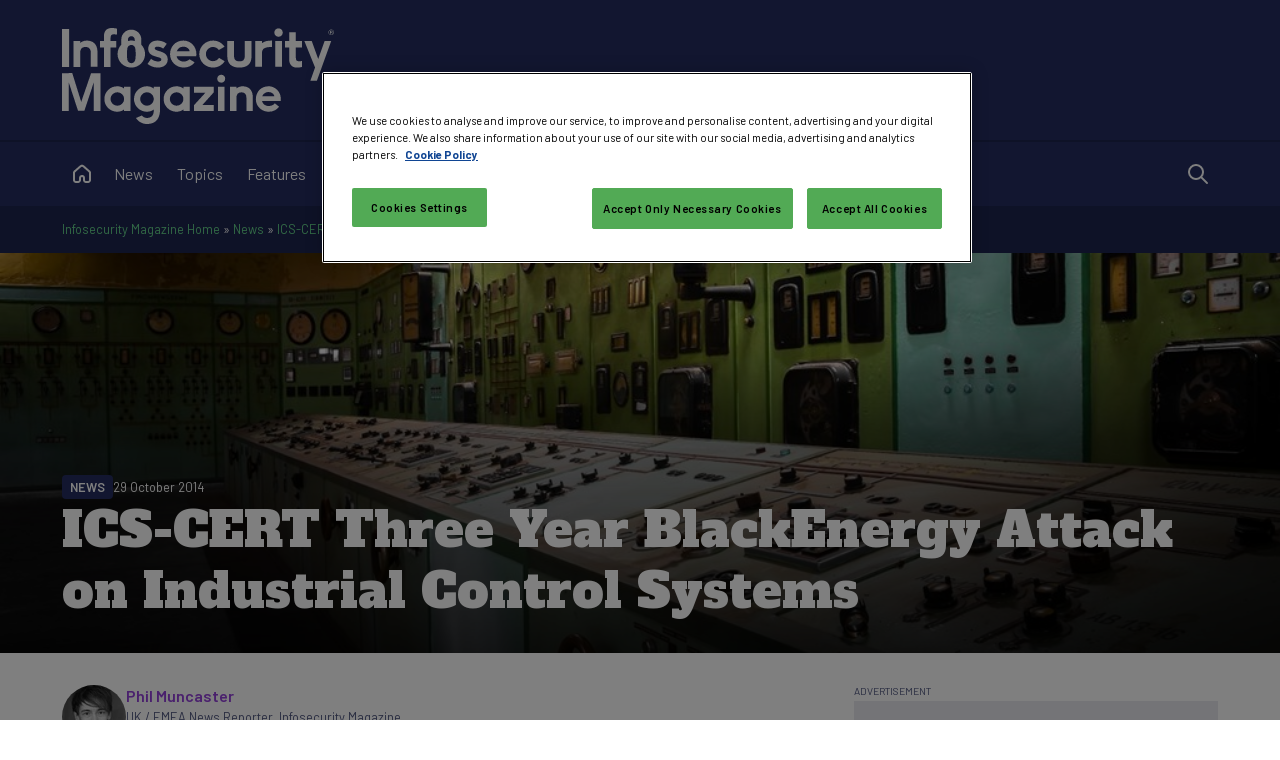

--- FILE ---
content_type: text/html; charset=utf-8
request_url: https://www.infosecurity-magazine.com/news/icscert-blackenergy-attack/
body_size: 25339
content:


<!DOCTYPE html>

<html xmlns="http://www.w3.org/1999/xhtml" lang="en-gb">
<head><title>
	ICS-CERT Three Year BlackEnergy Attack on Industrial Control Systems - Infosecurity Magazine
</title><meta charset="UTF-8" /><script type="text/javascript">window.NREUM||(NREUM={});NREUM.info = {"beacon":"bam.eu01.nr-data.net","errorBeacon":"bam.eu01.nr-data.net","licenseKey":"NRJS-70b3f9b2c6f17cc4471","applicationID":"241052313","transactionName":"MhBSZQoZXxEDUkdRWQtacWIoV0UHD0FfWUIABh9GHRpBAwVUHVlFFQ0=","queueTime":0,"applicationTime":73,"agent":"","atts":""}</script><script type="text/javascript">(window.NREUM||(NREUM={})).init={privacy:{cookies_enabled:true},ajax:{deny_list:["bam.eu01.nr-data.net"]},feature_flags:["soft_nav"],distributed_tracing:{enabled:true}};(window.NREUM||(NREUM={})).loader_config={agentID:"322535572",accountID:"2916063",trustKey:"2916063",xpid:"Vg8GV1ZVCxACUFBSAgMEV1c=",licenseKey:"NRJS-70b3f9b2c6f17cc4471",applicationID:"241052313",browserID:"322535572"};window.NREUM||(NREUM={}),__nr_require=function(t,e,n){function r(n){if(!e[n]){var o=e[n]={exports:{}};t[n][0].call(o.exports,function(e){var o=t[n][1][e];return r(o||e)},o,o.exports)}return e[n].exports}if("function"==typeof __nr_require)return __nr_require;for(var o=0;o<n.length;o++)r(n[o]);return r}({1:[function(t,e,n){function r(t){try{s.console&&console.log(t)}catch(e){}}var o,i=t("ee"),a=t(31),s={};try{o=localStorage.getItem("__nr_flags").split(","),console&&"function"==typeof console.log&&(s.console=!0,o.indexOf("dev")!==-1&&(s.dev=!0),o.indexOf("nr_dev")!==-1&&(s.nrDev=!0))}catch(c){}s.nrDev&&i.on("internal-error",function(t){r(t.stack)}),s.dev&&i.on("fn-err",function(t,e,n){r(n.stack)}),s.dev&&(r("NR AGENT IN DEVELOPMENT MODE"),r("flags: "+a(s,function(t,e){return t}).join(", ")))},{}],2:[function(t,e,n){function r(t,e,n,r,s){try{l?l-=1:o(s||new UncaughtException(t,e,n),!0)}catch(f){try{i("ierr",[f,c.now(),!0])}catch(d){}}return"function"==typeof u&&u.apply(this,a(arguments))}function UncaughtException(t,e,n){this.message=t||"Uncaught error with no additional information",this.sourceURL=e,this.line=n}function o(t,e){var n=e?null:c.now();i("err",[t,n])}var i=t("handle"),a=t(32),s=t("ee"),c=t("loader"),f=t("gos"),u=window.onerror,d=!1,p="nr@seenError";if(!c.disabled){var l=0;c.features.err=!0,t(1),window.onerror=r;try{throw new Error}catch(h){"stack"in h&&(t(14),t(13),"addEventListener"in window&&t(7),c.xhrWrappable&&t(15),d=!0)}s.on("fn-start",function(t,e,n){d&&(l+=1)}),s.on("fn-err",function(t,e,n){d&&!n[p]&&(f(n,p,function(){return!0}),this.thrown=!0,o(n))}),s.on("fn-end",function(){d&&!this.thrown&&l>0&&(l-=1)}),s.on("internal-error",function(t){i("ierr",[t,c.now(),!0])})}},{}],3:[function(t,e,n){var r=t("loader");r.disabled||(r.features.ins=!0)},{}],4:[function(t,e,n){function r(){U++,L=g.hash,this[u]=y.now()}function o(){U--,g.hash!==L&&i(0,!0);var t=y.now();this[h]=~~this[h]+t-this[u],this[d]=t}function i(t,e){E.emit("newURL",[""+g,e])}function a(t,e){t.on(e,function(){this[e]=y.now()})}var s="-start",c="-end",f="-body",u="fn"+s,d="fn"+c,p="cb"+s,l="cb"+c,h="jsTime",m="fetch",v="addEventListener",w=window,g=w.location,y=t("loader");if(w[v]&&y.xhrWrappable&&!y.disabled){var x=t(11),b=t(12),E=t(9),R=t(7),O=t(14),T=t(8),S=t(15),P=t(10),M=t("ee"),C=M.get("tracer"),N=t(23);t(17),y.features.spa=!0;var L,U=0;M.on(u,r),b.on(p,r),P.on(p,r),M.on(d,o),b.on(l,o),P.on(l,o),M.buffer([u,d,"xhr-resolved"]),R.buffer([u]),O.buffer(["setTimeout"+c,"clearTimeout"+s,u]),S.buffer([u,"new-xhr","send-xhr"+s]),T.buffer([m+s,m+"-done",m+f+s,m+f+c]),E.buffer(["newURL"]),x.buffer([u]),b.buffer(["propagate",p,l,"executor-err","resolve"+s]),C.buffer([u,"no-"+u]),P.buffer(["new-jsonp","cb-start","jsonp-error","jsonp-end"]),a(T,m+s),a(T,m+"-done"),a(P,"new-jsonp"),a(P,"jsonp-end"),a(P,"cb-start"),E.on("pushState-end",i),E.on("replaceState-end",i),w[v]("hashchange",i,N(!0)),w[v]("load",i,N(!0)),w[v]("popstate",function(){i(0,U>1)},N(!0))}},{}],5:[function(t,e,n){function r(){var t=new PerformanceObserver(function(t,e){var n=t.getEntries();s(v,[n])});try{t.observe({entryTypes:["resource"]})}catch(e){}}function o(t){if(s(v,[window.performance.getEntriesByType(w)]),window.performance["c"+p])try{window.performance[h](m,o,!1)}catch(t){}else try{window.performance[h]("webkit"+m,o,!1)}catch(t){}}function i(t){}if(window.performance&&window.performance.timing&&window.performance.getEntriesByType){var a=t("ee"),s=t("handle"),c=t(14),f=t(13),u=t(6),d=t(23),p="learResourceTimings",l="addEventListener",h="removeEventListener",m="resourcetimingbufferfull",v="bstResource",w="resource",g="-start",y="-end",x="fn"+g,b="fn"+y,E="bstTimer",R="pushState",O=t("loader");if(!O.disabled){O.features.stn=!0,t(9),"addEventListener"in window&&t(7);var T=NREUM.o.EV;a.on(x,function(t,e){var n=t[0];n instanceof T&&(this.bstStart=O.now())}),a.on(b,function(t,e){var n=t[0];n instanceof T&&s("bst",[n,e,this.bstStart,O.now()])}),c.on(x,function(t,e,n){this.bstStart=O.now(),this.bstType=n}),c.on(b,function(t,e){s(E,[e,this.bstStart,O.now(),this.bstType])}),f.on(x,function(){this.bstStart=O.now()}),f.on(b,function(t,e){s(E,[e,this.bstStart,O.now(),"requestAnimationFrame"])}),a.on(R+g,function(t){this.time=O.now(),this.startPath=location.pathname+location.hash}),a.on(R+y,function(t){s("bstHist",[location.pathname+location.hash,this.startPath,this.time])}),u()?(s(v,[window.performance.getEntriesByType("resource")]),r()):l in window.performance&&(window.performance["c"+p]?window.performance[l](m,o,d(!1)):window.performance[l]("webkit"+m,o,d(!1))),document[l]("scroll",i,d(!1)),document[l]("keypress",i,d(!1)),document[l]("click",i,d(!1))}}},{}],6:[function(t,e,n){e.exports=function(){return"PerformanceObserver"in window&&"function"==typeof window.PerformanceObserver}},{}],7:[function(t,e,n){function r(t){for(var e=t;e&&!e.hasOwnProperty(u);)e=Object.getPrototypeOf(e);e&&o(e)}function o(t){s.inPlace(t,[u,d],"-",i)}function i(t,e){return t[1]}var a=t("ee").get("events"),s=t("wrap-function")(a,!0),c=t("gos"),f=XMLHttpRequest,u="addEventListener",d="removeEventListener";e.exports=a,"getPrototypeOf"in Object?(r(document),r(window),r(f.prototype)):f.prototype.hasOwnProperty(u)&&(o(window),o(f.prototype)),a.on(u+"-start",function(t,e){var n=t[1];if(null!==n&&("function"==typeof n||"object"==typeof n)){var r=c(n,"nr@wrapped",function(){function t(){if("function"==typeof n.handleEvent)return n.handleEvent.apply(n,arguments)}var e={object:t,"function":n}[typeof n];return e?s(e,"fn-",null,e.name||"anonymous"):n});this.wrapped=t[1]=r}}),a.on(d+"-start",function(t){t[1]=this.wrapped||t[1]})},{}],8:[function(t,e,n){function r(t,e,n){var r=t[e];"function"==typeof r&&(t[e]=function(){var t=i(arguments),e={};o.emit(n+"before-start",[t],e);var a;e[m]&&e[m].dt&&(a=e[m].dt);var s=r.apply(this,t);return o.emit(n+"start",[t,a],s),s.then(function(t){return o.emit(n+"end",[null,t],s),t},function(t){throw o.emit(n+"end",[t],s),t})})}var o=t("ee").get("fetch"),i=t(32),a=t(31);e.exports=o;var s=window,c="fetch-",f=c+"body-",u=["arrayBuffer","blob","json","text","formData"],d=s.Request,p=s.Response,l=s.fetch,h="prototype",m="nr@context";d&&p&&l&&(a(u,function(t,e){r(d[h],e,f),r(p[h],e,f)}),r(s,"fetch",c),o.on(c+"end",function(t,e){var n=this;if(e){var r=e.headers.get("content-length");null!==r&&(n.rxSize=r),o.emit(c+"done",[null,e],n)}else o.emit(c+"done",[t],n)}))},{}],9:[function(t,e,n){var r=t("ee").get("history"),o=t("wrap-function")(r);e.exports=r;var i=window.history&&window.history.constructor&&window.history.constructor.prototype,a=window.history;i&&i.pushState&&i.replaceState&&(a=i),o.inPlace(a,["pushState","replaceState"],"-")},{}],10:[function(t,e,n){function r(t){function e(){f.emit("jsonp-end",[],l),t.removeEventListener("load",e,c(!1)),t.removeEventListener("error",n,c(!1))}function n(){f.emit("jsonp-error",[],l),f.emit("jsonp-end",[],l),t.removeEventListener("load",e,c(!1)),t.removeEventListener("error",n,c(!1))}var r=t&&"string"==typeof t.nodeName&&"script"===t.nodeName.toLowerCase();if(r){var o="function"==typeof t.addEventListener;if(o){var a=i(t.src);if(a){var d=s(a),p="function"==typeof d.parent[d.key];if(p){var l={};u.inPlace(d.parent,[d.key],"cb-",l),t.addEventListener("load",e,c(!1)),t.addEventListener("error",n,c(!1)),f.emit("new-jsonp",[t.src],l)}}}}}function o(){return"addEventListener"in window}function i(t){var e=t.match(d);return e?e[1]:null}function a(t,e){var n=t.match(l),r=n[1],o=n[3];return o?a(o,e[r]):e[r]}function s(t){var e=t.match(p);return e&&e.length>=3?{key:e[2],parent:a(e[1],window)}:{key:t,parent:window}}var c=t(23),f=t("ee").get("jsonp"),u=t("wrap-function")(f);if(e.exports=f,o()){var d=/[?&](?:callback|cb)=([^&#]+)/,p=/(.*)\.([^.]+)/,l=/^(\w+)(\.|$)(.*)$/,h=["appendChild","insertBefore","replaceChild"];Node&&Node.prototype&&Node.prototype.appendChild?u.inPlace(Node.prototype,h,"dom-"):(u.inPlace(HTMLElement.prototype,h,"dom-"),u.inPlace(HTMLHeadElement.prototype,h,"dom-"),u.inPlace(HTMLBodyElement.prototype,h,"dom-")),f.on("dom-start",function(t){r(t[0])})}},{}],11:[function(t,e,n){var r=t("ee").get("mutation"),o=t("wrap-function")(r),i=NREUM.o.MO;e.exports=r,i&&(window.MutationObserver=function(t){return this instanceof i?new i(o(t,"fn-")):i.apply(this,arguments)},MutationObserver.prototype=i.prototype)},{}],12:[function(t,e,n){function r(t){var e=i.context(),n=s(t,"executor-",e,null,!1),r=new f(n);return i.context(r).getCtx=function(){return e},r}var o=t("wrap-function"),i=t("ee").get("promise"),a=t("ee").getOrSetContext,s=o(i),c=t(31),f=NREUM.o.PR;e.exports=i,f&&(window.Promise=r,["all","race"].forEach(function(t){var e=f[t];f[t]=function(n){function r(t){return function(){i.emit("propagate",[null,!o],a,!1,!1),o=o||!t}}var o=!1;c(n,function(e,n){Promise.resolve(n).then(r("all"===t),r(!1))});var a=e.apply(f,arguments),s=f.resolve(a);return s}}),["resolve","reject"].forEach(function(t){var e=f[t];f[t]=function(t){var n=e.apply(f,arguments);return t!==n&&i.emit("propagate",[t,!0],n,!1,!1),n}}),f.prototype["catch"]=function(t){return this.then(null,t)},f.prototype=Object.create(f.prototype,{constructor:{value:r}}),c(Object.getOwnPropertyNames(f),function(t,e){try{r[e]=f[e]}catch(n){}}),o.wrapInPlace(f.prototype,"then",function(t){return function(){var e=this,n=o.argsToArray.apply(this,arguments),r=a(e);r.promise=e,n[0]=s(n[0],"cb-",r,null,!1),n[1]=s(n[1],"cb-",r,null,!1);var c=t.apply(this,n);return r.nextPromise=c,i.emit("propagate",[e,!0],c,!1,!1),c}}),i.on("executor-start",function(t){t[0]=s(t[0],"resolve-",this,null,!1),t[1]=s(t[1],"resolve-",this,null,!1)}),i.on("executor-err",function(t,e,n){t[1](n)}),i.on("cb-end",function(t,e,n){i.emit("propagate",[n,!0],this.nextPromise,!1,!1)}),i.on("propagate",function(t,e,n){this.getCtx&&!e||(this.getCtx=function(){if(t instanceof Promise)var e=i.context(t);return e&&e.getCtx?e.getCtx():this})}),r.toString=function(){return""+f})},{}],13:[function(t,e,n){var r=t("ee").get("raf"),o=t("wrap-function")(r),i="equestAnimationFrame";e.exports=r,o.inPlace(window,["r"+i,"mozR"+i,"webkitR"+i,"msR"+i],"raf-"),r.on("raf-start",function(t){t[0]=o(t[0],"fn-")})},{}],14:[function(t,e,n){function r(t,e,n){t[0]=a(t[0],"fn-",null,n)}function o(t,e,n){this.method=n,this.timerDuration=isNaN(t[1])?0:+t[1],t[0]=a(t[0],"fn-",this,n)}var i=t("ee").get("timer"),a=t("wrap-function")(i),s="setTimeout",c="setInterval",f="clearTimeout",u="-start",d="-";e.exports=i,a.inPlace(window,[s,"setImmediate"],s+d),a.inPlace(window,[c],c+d),a.inPlace(window,[f,"clearImmediate"],f+d),i.on(c+u,r),i.on(s+u,o)},{}],15:[function(t,e,n){function r(t,e){d.inPlace(e,["onreadystatechange"],"fn-",s)}function o(){var t=this,e=u.context(t);t.readyState>3&&!e.resolved&&(e.resolved=!0,u.emit("xhr-resolved",[],t)),d.inPlace(t,y,"fn-",s)}function i(t){x.push(t),m&&(E?E.then(a):w?w(a):(R=-R,O.data=R))}function a(){for(var t=0;t<x.length;t++)r([],x[t]);x.length&&(x=[])}function s(t,e){return e}function c(t,e){for(var n in t)e[n]=t[n];return e}t(7);var f=t("ee"),u=f.get("xhr"),d=t("wrap-function")(u),p=t(23),l=NREUM.o,h=l.XHR,m=l.MO,v=l.PR,w=l.SI,g="readystatechange",y=["onload","onerror","onabort","onloadstart","onloadend","onprogress","ontimeout"],x=[];e.exports=u;var b=window.XMLHttpRequest=function(t){var e=new h(t);try{u.emit("new-xhr",[e],e),e.addEventListener(g,o,p(!1))}catch(n){try{u.emit("internal-error",[n])}catch(r){}}return e};if(c(h,b),b.prototype=h.prototype,d.inPlace(b.prototype,["open","send"],"-xhr-",s),u.on("send-xhr-start",function(t,e){r(t,e),i(e)}),u.on("open-xhr-start",r),m){var E=v&&v.resolve();if(!w&&!v){var R=1,O=document.createTextNode(R);new m(a).observe(O,{characterData:!0})}}else f.on("fn-end",function(t){t[0]&&t[0].type===g||a()})},{}],16:[function(t,e,n){function r(t){if(!s(t))return null;var e=window.NREUM;if(!e.loader_config)return null;var n=(e.loader_config.accountID||"").toString()||null,r=(e.loader_config.agentID||"").toString()||null,f=(e.loader_config.trustKey||"").toString()||null;if(!n||!r)return null;var h=l.generateSpanId(),m=l.generateTraceId(),v=Date.now(),w={spanId:h,traceId:m,timestamp:v};return(t.sameOrigin||c(t)&&p())&&(w.traceContextParentHeader=o(h,m),w.traceContextStateHeader=i(h,v,n,r,f)),(t.sameOrigin&&!u()||!t.sameOrigin&&c(t)&&d())&&(w.newrelicHeader=a(h,m,v,n,r,f)),w}function o(t,e){return"00-"+e+"-"+t+"-01"}function i(t,e,n,r,o){var i=0,a="",s=1,c="",f="";return o+"@nr="+i+"-"+s+"-"+n+"-"+r+"-"+t+"-"+a+"-"+c+"-"+f+"-"+e}function a(t,e,n,r,o,i){var a="btoa"in window&&"function"==typeof window.btoa;if(!a)return null;var s={v:[0,1],d:{ty:"Browser",ac:r,ap:o,id:t,tr:e,ti:n}};return i&&r!==i&&(s.d.tk=i),btoa(JSON.stringify(s))}function s(t){return f()&&c(t)}function c(t){var e=!1,n={};if("init"in NREUM&&"distributed_tracing"in NREUM.init&&(n=NREUM.init.distributed_tracing),t.sameOrigin)e=!0;else if(n.allowed_origins instanceof Array)for(var r=0;r<n.allowed_origins.length;r++){var o=h(n.allowed_origins[r]);if(t.hostname===o.hostname&&t.protocol===o.protocol&&t.port===o.port){e=!0;break}}return e}function f(){return"init"in NREUM&&"distributed_tracing"in NREUM.init&&!!NREUM.init.distributed_tracing.enabled}function u(){return"init"in NREUM&&"distributed_tracing"in NREUM.init&&!!NREUM.init.distributed_tracing.exclude_newrelic_header}function d(){return"init"in NREUM&&"distributed_tracing"in NREUM.init&&NREUM.init.distributed_tracing.cors_use_newrelic_header!==!1}function p(){return"init"in NREUM&&"distributed_tracing"in NREUM.init&&!!NREUM.init.distributed_tracing.cors_use_tracecontext_headers}var l=t(28),h=t(18);e.exports={generateTracePayload:r,shouldGenerateTrace:s}},{}],17:[function(t,e,n){function r(t){var e=this.params,n=this.metrics;if(!this.ended){this.ended=!0;for(var r=0;r<p;r++)t.removeEventListener(d[r],this.listener,!1);return e.protocol&&"data"===e.protocol?void g("Ajax/DataUrl/Excluded"):void(e.aborted||(n.duration=a.now()-this.startTime,this.loadCaptureCalled||4!==t.readyState?null==e.status&&(e.status=0):i(this,t),n.cbTime=this.cbTime,s("xhr",[e,n,this.startTime,this.endTime,"xhr"],this)))}}function o(t,e){var n=c(e),r=t.params;r.hostname=n.hostname,r.port=n.port,r.protocol=n.protocol,r.host=n.hostname+":"+n.port,r.pathname=n.pathname,t.parsedOrigin=n,t.sameOrigin=n.sameOrigin}function i(t,e){t.params.status=e.status;var n=v(e,t.lastSize);if(n&&(t.metrics.rxSize=n),t.sameOrigin){var r=e.getResponseHeader("X-NewRelic-App-Data");r&&(t.params.cat=r.split(", ").pop())}t.loadCaptureCalled=!0}var a=t("loader");if(a.xhrWrappable&&!a.disabled){var s=t("handle"),c=t(18),f=t(16).generateTracePayload,u=t("ee"),d=["load","error","abort","timeout"],p=d.length,l=t("id"),h=t(24),m=t(22),v=t(19),w=t(23),g=t(25).recordSupportability,y=NREUM.o.REQ,x=window.XMLHttpRequest;a.features.xhr=!0,t(15),t(8),u.on("new-xhr",function(t){var e=this;e.totalCbs=0,e.called=0,e.cbTime=0,e.end=r,e.ended=!1,e.xhrGuids={},e.lastSize=null,e.loadCaptureCalled=!1,e.params=this.params||{},e.metrics=this.metrics||{},t.addEventListener("load",function(n){i(e,t)},w(!1)),h&&(h>34||h<10)||t.addEventListener("progress",function(t){e.lastSize=t.loaded},w(!1))}),u.on("open-xhr-start",function(t){this.params={method:t[0]},o(this,t[1]),this.metrics={}}),u.on("open-xhr-end",function(t,e){"loader_config"in NREUM&&"xpid"in NREUM.loader_config&&this.sameOrigin&&e.setRequestHeader("X-NewRelic-ID",NREUM.loader_config.xpid);var n=f(this.parsedOrigin);if(n){var r=!1;n.newrelicHeader&&(e.setRequestHeader("newrelic",n.newrelicHeader),r=!0),n.traceContextParentHeader&&(e.setRequestHeader("traceparent",n.traceContextParentHeader),n.traceContextStateHeader&&e.setRequestHeader("tracestate",n.traceContextStateHeader),r=!0),r&&(this.dt=n)}}),u.on("send-xhr-start",function(t,e){var n=this.metrics,r=t[0],o=this;if(n&&r){var i=m(r);i&&(n.txSize=i)}this.startTime=a.now(),this.listener=function(t){try{"abort"!==t.type||o.loadCaptureCalled||(o.params.aborted=!0),("load"!==t.type||o.called===o.totalCbs&&(o.onloadCalled||"function"!=typeof e.onload))&&o.end(e)}catch(n){try{u.emit("internal-error",[n])}catch(r){}}};for(var s=0;s<p;s++)e.addEventListener(d[s],this.listener,w(!1))}),u.on("xhr-cb-time",function(t,e,n){this.cbTime+=t,e?this.onloadCalled=!0:this.called+=1,this.called!==this.totalCbs||!this.onloadCalled&&"function"==typeof n.onload||this.end(n)}),u.on("xhr-load-added",function(t,e){var n=""+l(t)+!!e;this.xhrGuids&&!this.xhrGuids[n]&&(this.xhrGuids[n]=!0,this.totalCbs+=1)}),u.on("xhr-load-removed",function(t,e){var n=""+l(t)+!!e;this.xhrGuids&&this.xhrGuids[n]&&(delete this.xhrGuids[n],this.totalCbs-=1)}),u.on("xhr-resolved",function(){this.endTime=a.now()}),u.on("addEventListener-end",function(t,e){e instanceof x&&"load"===t[0]&&u.emit("xhr-load-added",[t[1],t[2]],e)}),u.on("removeEventListener-end",function(t,e){e instanceof x&&"load"===t[0]&&u.emit("xhr-load-removed",[t[1],t[2]],e)}),u.on("fn-start",function(t,e,n){e instanceof x&&("onload"===n&&(this.onload=!0),("load"===(t[0]&&t[0].type)||this.onload)&&(this.xhrCbStart=a.now()))}),u.on("fn-end",function(t,e){this.xhrCbStart&&u.emit("xhr-cb-time",[a.now()-this.xhrCbStart,this.onload,e],e)}),u.on("fetch-before-start",function(t){function e(t,e){var n=!1;return e.newrelicHeader&&(t.set("newrelic",e.newrelicHeader),n=!0),e.traceContextParentHeader&&(t.set("traceparent",e.traceContextParentHeader),e.traceContextStateHeader&&t.set("tracestate",e.traceContextStateHeader),n=!0),n}var n,r=t[1]||{};"string"==typeof t[0]?n=t[0]:t[0]&&t[0].url?n=t[0].url:window.URL&&t[0]&&t[0]instanceof URL&&(n=t[0].href),n&&(this.parsedOrigin=c(n),this.sameOrigin=this.parsedOrigin.sameOrigin);var o=f(this.parsedOrigin);if(o&&(o.newrelicHeader||o.traceContextParentHeader))if("string"==typeof t[0]||window.URL&&t[0]&&t[0]instanceof URL){var i={};for(var a in r)i[a]=r[a];i.headers=new Headers(r.headers||{}),e(i.headers,o)&&(this.dt=o),t.length>1?t[1]=i:t.push(i)}else t[0]&&t[0].headers&&e(t[0].headers,o)&&(this.dt=o)}),u.on("fetch-start",function(t,e){this.params={},this.metrics={},this.startTime=a.now(),this.dt=e,t.length>=1&&(this.target=t[0]),t.length>=2&&(this.opts=t[1]);var n,r=this.opts||{},i=this.target;if("string"==typeof i?n=i:"object"==typeof i&&i instanceof y?n=i.url:window.URL&&"object"==typeof i&&i instanceof URL&&(n=i.href),o(this,n),"data"!==this.params.protocol){var s=(""+(i&&i instanceof y&&i.method||r.method||"GET")).toUpperCase();this.params.method=s,this.txSize=m(r.body)||0}}),u.on("fetch-done",function(t,e){if(this.endTime=a.now(),this.params||(this.params={}),"data"===this.params.protocol)return void g("Ajax/DataUrl/Excluded");this.params.status=e?e.status:0;var n;"string"==typeof this.rxSize&&this.rxSize.length>0&&(n=+this.rxSize);var r={txSize:this.txSize,rxSize:n,duration:a.now()-this.startTime};s("xhr",[this.params,r,this.startTime,this.endTime,"fetch"],this)})}},{}],18:[function(t,e,n){var r={};e.exports=function(t){if(t in r)return r[t];if(0===(t||"").indexOf("data:"))return{protocol:"data"};var e=document.createElement("a"),n=window.location,o={};e.href=t,o.port=e.port;var i=e.href.split("://");!o.port&&i[1]&&(o.port=i[1].split("/")[0].split("@").pop().split(":")[1]),o.port&&"0"!==o.port||(o.port="https"===i[0]?"443":"80"),o.hostname=e.hostname||n.hostname,o.pathname=e.pathname,o.protocol=i[0],"/"!==o.pathname.charAt(0)&&(o.pathname="/"+o.pathname);var a=!e.protocol||":"===e.protocol||e.protocol===n.protocol,s=e.hostname===document.domain&&e.port===n.port;return o.sameOrigin=a&&(!e.hostname||s),"/"===o.pathname&&(r[t]=o),o}},{}],19:[function(t,e,n){function r(t,e){var n=t.responseType;return"json"===n&&null!==e?e:"arraybuffer"===n||"blob"===n||"json"===n?o(t.response):"text"===n||""===n||void 0===n?o(t.responseText):void 0}var o=t(22);e.exports=r},{}],20:[function(t,e,n){function r(){}function o(t,e,n,r){return function(){return u.recordSupportability("API/"+e+"/called"),i(t+e,[f.now()].concat(s(arguments)),n?null:this,r),n?void 0:this}}var i=t("handle"),a=t(31),s=t(32),c=t("ee").get("tracer"),f=t("loader"),u=t(25),d=NREUM;"undefined"==typeof window.newrelic&&(newrelic=d);var p=["setPageViewName","setCustomAttribute","setErrorHandler","finished","addToTrace","inlineHit","addRelease"],l="api-",h=l+"ixn-";a(p,function(t,e){d[e]=o(l,e,!0,"api")}),d.addPageAction=o(l,"addPageAction",!0),d.setCurrentRouteName=o(l,"routeName",!0),e.exports=newrelic,d.interaction=function(){return(new r).get()};var m=r.prototype={createTracer:function(t,e){var n={},r=this,o="function"==typeof e;return i(h+"tracer",[f.now(),t,n],r),function(){if(c.emit((o?"":"no-")+"fn-start",[f.now(),r,o],n),o)try{return e.apply(this,arguments)}catch(t){throw c.emit("fn-err",[arguments,this,t],n),t}finally{c.emit("fn-end",[f.now()],n)}}}};a("actionText,setName,setAttribute,save,ignore,onEnd,getContext,end,get".split(","),function(t,e){m[e]=o(h,e)}),newrelic.noticeError=function(t,e){"string"==typeof t&&(t=new Error(t)),u.recordSupportability("API/noticeError/called"),i("err",[t,f.now(),!1,e])}},{}],21:[function(t,e,n){function r(t){if(NREUM.init){for(var e=NREUM.init,n=t.split("."),r=0;r<n.length-1;r++)if(e=e[n[r]],"object"!=typeof e)return;return e=e[n[n.length-1]]}}e.exports={getConfiguration:r}},{}],22:[function(t,e,n){e.exports=function(t){if("string"==typeof t&&t.length)return t.length;if("object"==typeof t){if("undefined"!=typeof ArrayBuffer&&t instanceof ArrayBuffer&&t.byteLength)return t.byteLength;if("undefined"!=typeof Blob&&t instanceof Blob&&t.size)return t.size;if(!("undefined"!=typeof FormData&&t instanceof FormData))try{return JSON.stringify(t).length}catch(e){return}}}},{}],23:[function(t,e,n){var r=!1;try{var o=Object.defineProperty({},"passive",{get:function(){r=!0}});window.addEventListener("testPassive",null,o),window.removeEventListener("testPassive",null,o)}catch(i){}e.exports=function(t){return r?{passive:!0,capture:!!t}:!!t}},{}],24:[function(t,e,n){var r=0,o=navigator.userAgent.match(/Firefox[\/\s](\d+\.\d+)/);o&&(r=+o[1]),e.exports=r},{}],25:[function(t,e,n){function r(t,e){var n=[a,t,{name:t},e];return i("storeMetric",n,null,"api"),n}function o(t,e){var n=[s,t,{name:t},e];return i("storeEventMetrics",n,null,"api"),n}var i=t("handle"),a="sm",s="cm";e.exports={constants:{SUPPORTABILITY_METRIC:a,CUSTOM_METRIC:s},recordSupportability:r,recordCustom:o}},{}],26:[function(t,e,n){function r(){return s.exists&&performance.now?Math.round(performance.now()):(i=Math.max((new Date).getTime(),i))-a}function o(){return i}var i=(new Date).getTime(),a=i,s=t(33);e.exports=r,e.exports.offset=a,e.exports.getLastTimestamp=o},{}],27:[function(t,e,n){function r(t,e){var n=t.getEntries();n.forEach(function(t){"first-paint"===t.name?l("timing",["fp",Math.floor(t.startTime)]):"first-contentful-paint"===t.name&&l("timing",["fcp",Math.floor(t.startTime)])})}function o(t,e){var n=t.getEntries();if(n.length>0){var r=n[n.length-1];if(f&&f<r.startTime)return;var o=[r],i=a({});i&&o.push(i),l("lcp",o)}}function i(t){t.getEntries().forEach(function(t){t.hadRecentInput||l("cls",[t])})}function a(t){var e=navigator.connection||navigator.mozConnection||navigator.webkitConnection;if(e)return e.type&&(t["net-type"]=e.type),e.effectiveType&&(t["net-etype"]=e.effectiveType),e.rtt&&(t["net-rtt"]=e.rtt),e.downlink&&(t["net-dlink"]=e.downlink),t}function s(t){if(t instanceof w&&!y){var e=Math.round(t.timeStamp),n={type:t.type};a(n),e<=h.now()?n.fid=h.now()-e:e>h.offset&&e<=Date.now()?(e-=h.offset,n.fid=h.now()-e):e=h.now(),y=!0,l("timing",["fi",e,n])}}function c(t){"hidden"===t&&(f=h.now(),l("pageHide",[f]))}if(!("init"in NREUM&&"page_view_timing"in NREUM.init&&"enabled"in NREUM.init.page_view_timing&&NREUM.init.page_view_timing.enabled===!1)){var f,u,d,p,l=t("handle"),h=t("loader"),m=t(30),v=t(23),w=NREUM.o.EV;if("PerformanceObserver"in window&&"function"==typeof window.PerformanceObserver){u=new PerformanceObserver(r);try{u.observe({entryTypes:["paint"]})}catch(g){}d=new PerformanceObserver(o);try{d.observe({entryTypes:["largest-contentful-paint"]})}catch(g){}p=new PerformanceObserver(i);try{p.observe({type:"layout-shift",buffered:!0})}catch(g){}}if("addEventListener"in document){var y=!1,x=["click","keydown","mousedown","pointerdown","touchstart"];x.forEach(function(t){document.addEventListener(t,s,v(!1))})}m(c)}},{}],28:[function(t,e,n){function r(){function t(){return e?15&e[n++]:16*Math.random()|0}var e=null,n=0,r=window.crypto||window.msCrypto;r&&r.getRandomValues&&(e=r.getRandomValues(new Uint8Array(31)));for(var o,i="xxxxxxxx-xxxx-4xxx-yxxx-xxxxxxxxxxxx",a="",s=0;s<i.length;s++)o=i[s],"x"===o?a+=t().toString(16):"y"===o?(o=3&t()|8,a+=o.toString(16)):a+=o;return a}function o(){return a(16)}function i(){return a(32)}function a(t){function e(){return n?15&n[r++]:16*Math.random()|0}var n=null,r=0,o=window.crypto||window.msCrypto;o&&o.getRandomValues&&Uint8Array&&(n=o.getRandomValues(new Uint8Array(t)));for(var i=[],a=0;a<t;a++)i.push(e().toString(16));return i.join("")}e.exports={generateUuid:r,generateSpanId:o,generateTraceId:i}},{}],29:[function(t,e,n){function r(t,e){if(!o)return!1;if(t!==o)return!1;if(!e)return!0;if(!i)return!1;for(var n=i.split("."),r=e.split("."),a=0;a<r.length;a++)if(r[a]!==n[a])return!1;return!0}var o=null,i=null,a=/Version\/(\S+)\s+Safari/;if(navigator.userAgent){var s=navigator.userAgent,c=s.match(a);c&&s.indexOf("Chrome")===-1&&s.indexOf("Chromium")===-1&&(o="Safari",i=c[1])}e.exports={agent:o,version:i,match:r}},{}],30:[function(t,e,n){function r(t){function e(){t(s&&document[s]?document[s]:document[i]?"hidden":"visible")}"addEventListener"in document&&a&&document.addEventListener(a,e,o(!1))}var o=t(23);e.exports=r;var i,a,s;"undefined"!=typeof document.hidden?(i="hidden",a="visibilitychange",s="visibilityState"):"undefined"!=typeof document.msHidden?(i="msHidden",a="msvisibilitychange"):"undefined"!=typeof document.webkitHidden&&(i="webkitHidden",a="webkitvisibilitychange",s="webkitVisibilityState")},{}],31:[function(t,e,n){function r(t,e){var n=[],r="",i=0;for(r in t)o.call(t,r)&&(n[i]=e(r,t[r]),i+=1);return n}var o=Object.prototype.hasOwnProperty;e.exports=r},{}],32:[function(t,e,n){function r(t,e,n){e||(e=0),"undefined"==typeof n&&(n=t?t.length:0);for(var r=-1,o=n-e||0,i=Array(o<0?0:o);++r<o;)i[r]=t[e+r];return i}e.exports=r},{}],33:[function(t,e,n){e.exports={exists:"undefined"!=typeof window.performance&&window.performance.timing&&"undefined"!=typeof window.performance.timing.navigationStart}},{}],ee:[function(t,e,n){function r(){}function o(t){function e(t){return t&&t instanceof r?t:t?f(t,c,a):a()}function n(n,r,o,i,a){if(a!==!1&&(a=!0),!l.aborted||i){t&&a&&t(n,r,o);for(var s=e(o),c=m(n),f=c.length,u=0;u<f;u++)c[u].apply(s,r);var p=d[y[n]];return p&&p.push([x,n,r,s]),s}}function i(t,e){g[t]=m(t).concat(e)}function h(t,e){var n=g[t];if(n)for(var r=0;r<n.length;r++)n[r]===e&&n.splice(r,1)}function m(t){return g[t]||[]}function v(t){return p[t]=p[t]||o(n)}function w(t,e){l.aborted||u(t,function(t,n){e=e||"feature",y[n]=e,e in d||(d[e]=[])})}var g={},y={},x={on:i,addEventListener:i,removeEventListener:h,emit:n,get:v,listeners:m,context:e,buffer:w,abort:s,aborted:!1};return x}function i(t){return f(t,c,a)}function a(){return new r}function s(){(d.api||d.feature)&&(l.aborted=!0,d=l.backlog={})}var c="nr@context",f=t("gos"),u=t(31),d={},p={},l=e.exports=o();e.exports.getOrSetContext=i,l.backlog=d},{}],gos:[function(t,e,n){function r(t,e,n){if(o.call(t,e))return t[e];var r=n();if(Object.defineProperty&&Object.keys)try{return Object.defineProperty(t,e,{value:r,writable:!0,enumerable:!1}),r}catch(i){}return t[e]=r,r}var o=Object.prototype.hasOwnProperty;e.exports=r},{}],handle:[function(t,e,n){function r(t,e,n,r){o.buffer([t],r),o.emit(t,e,n)}var o=t("ee").get("handle");e.exports=r,r.ee=o},{}],id:[function(t,e,n){function r(t){var e=typeof t;return!t||"object"!==e&&"function"!==e?-1:t===window?0:a(t,i,function(){return o++})}var o=1,i="nr@id",a=t("gos");e.exports=r},{}],loader:[function(t,e,n){function r(){if(!T++){var t=O.info=NREUM.info,e=m.getElementsByTagName("script")[0];if(setTimeout(f.abort,3e4),!(t&&t.licenseKey&&t.applicationID&&e))return f.abort();c(E,function(e,n){t[e]||(t[e]=n)});var n=a();s("mark",["onload",n+O.offset],null,"api"),s("timing",["load",n]);var r=m.createElement("script");0===t.agent.indexOf("http://")||0===t.agent.indexOf("https://")?r.src=t.agent:r.src=l+"://"+t.agent,e.parentNode.insertBefore(r,e)}}function o(){"complete"===m.readyState&&i()}function i(){s("mark",["domContent",a()+O.offset],null,"api")}var a=t(26),s=t("handle"),c=t(31),f=t("ee"),u=t(29),d=t(21),p=t(23),l=d.getConfiguration("ssl")===!1?"http":"https",h=window,m=h.document,v="addEventListener",w="attachEvent",g=h.XMLHttpRequest,y=g&&g.prototype,x=!1;NREUM.o={ST:setTimeout,SI:h.setImmediate,CT:clearTimeout,XHR:g,REQ:h.Request,EV:h.Event,PR:h.Promise,MO:h.MutationObserver};var b=""+location,E={beacon:"bam.nr-data.net",errorBeacon:"bam.nr-data.net",agent:"js-agent.newrelic.com/nr-spa-1216.min.js"},R=g&&y&&y[v]&&!/CriOS/.test(navigator.userAgent),O=e.exports={offset:a.getLastTimestamp(),now:a,origin:b,features:{},xhrWrappable:R,userAgent:u,disabled:x};if(!x){t(20),t(27),m[v]?(m[v]("DOMContentLoaded",i,p(!1)),h[v]("load",r,p(!1))):(m[w]("onreadystatechange",o),h[w]("onload",r)),s("mark",["firstbyte",a.getLastTimestamp()],null,"api");var T=0}},{}],"wrap-function":[function(t,e,n){function r(t,e){function n(e,n,r,c,f){function nrWrapper(){var i,a,u,p;try{a=this,i=d(arguments),u="function"==typeof r?r(i,a):r||{}}catch(l){o([l,"",[i,a,c],u],t)}s(n+"start",[i,a,c],u,f);try{return p=e.apply(a,i)}catch(h){throw s(n+"err",[i,a,h],u,f),h}finally{s(n+"end",[i,a,p],u,f)}}return a(e)?e:(n||(n=""),nrWrapper[p]=e,i(e,nrWrapper,t),nrWrapper)}function r(t,e,r,o,i){r||(r="");var s,c,f,u="-"===r.charAt(0);for(f=0;f<e.length;f++)c=e[f],s=t[c],a(s)||(t[c]=n(s,u?c+r:r,o,c,i))}function s(n,r,i,a){if(!h||e){var s=h;h=!0;try{t.emit(n,r,i,e,a)}catch(c){o([c,n,r,i],t)}h=s}}return t||(t=u),n.inPlace=r,n.flag=p,n}function o(t,e){e||(e=u);try{e.emit("internal-error",t)}catch(n){}}function i(t,e,n){if(Object.defineProperty&&Object.keys)try{var r=Object.keys(t);return r.forEach(function(n){Object.defineProperty(e,n,{get:function(){return t[n]},set:function(e){return t[n]=e,e}})}),e}catch(i){o([i],n)}for(var a in t)l.call(t,a)&&(e[a]=t[a]);return e}function a(t){return!(t&&t instanceof Function&&t.apply&&!t[p])}function s(t,e){var n=e(t);return n[p]=t,i(t,n,u),n}function c(t,e,n){var r=t[e];t[e]=s(r,n)}function f(){for(var t=arguments.length,e=new Array(t),n=0;n<t;++n)e[n]=arguments[n];return e}var u=t("ee"),d=t(32),p="nr@original",l=Object.prototype.hasOwnProperty,h=!1;e.exports=r,e.exports.wrapFunction=s,e.exports.wrapInPlace=c,e.exports.argsToArray=f},{}]},{},["loader",2,17,5,3,4]);</script>

    <!-- Generated 2025-12-13T18:54:22 -->

    
    <link rel="dns-prefetch" href="https://assets.infosecurity-magazine.com" />
    <link rel="preload" href="https://securepubads.g.doubleclick.net/tag/js/gpt.js" as="script"/>
    <link rel="preload" href="https://cdn.jsdelivr.net/npm/jquery@3.7.0/dist/jquery.min.js" as="script"/>
    <link rel="preload" href="https://cdn.jsdelivr.net/npm/underscore@1.13.6/underscore-min.min.js" as="script"/>
    <link rel="preconnect" href="https://www.google-analytics.com" />
    <link rel="preconnect" href="https://www.googletagmanager.com" />
    <link rel="preconnect" href="https://fonts.googleapis.com" />
    <link rel="preconnect" href="https://fonts.gstatic.com" crossorigin/>
    <meta name="viewport" content="width=device-width,initial-scale=1"/>
    <meta name="format-detection" content="telephone=no"/>
    <meta name="HandheldFriendly" content="True"/>
    <link rel="canonical" href="https://www.infosecurity-magazine.com/news/icscert-blackenergy-attack/" />
    <meta property="og:url" content="https://www.infosecurity-magazine.com/news/icscert-blackenergy-attack/"/>
    <meta property="og:title" content="ICS-CERT Three Year BlackEnergy Attack on Industrial Control Systems"/>
    <meta property="twitter:title" content="ICS-CERT Three Year BlackEnergy Attack on Industrial Control Systems"/>
    <meta property="og:description" content="ICS-CERT Three Year BlackEnergy Attack on Industrial Control Systems. Asset owners and operators urged to audit industrial systems immediately"/>
    <meta property="twitter:description" content="ICS-CERT Three Year BlackEnergy Attack on Industrial Control Systems. Asset owners and operators urged to audit industrial systems immediately"/>
    <meta property="og:site_name" content="Infosecurity Magazine"/>
    <meta property="twitter:site" content="@InfosecurityMag"/>
    <meta property="twitter:card" content="summary_large_image"/>
    <link rel="shortcut icon" href="https://www.infosecurity-magazine.com/favicon.ico" type="image/x-icon"/>
    <link rel="apple-touch-icon" href="https://www.infosecurity-magazine.com/_common/img/icons/apple-icon-57x57.png" sizes="57x57"/>
    <link rel="apple-touch-icon" href="https://www.infosecurity-magazine.com/_common/img/icons/apple-icon-60x60.png" sizes="60x60"/>
    <link rel="apple-touch-icon" href="https://www.infosecurity-magazine.com/_common/img/icons/apple-icon-72x72.png" sizes="72x72"/>
    <link rel="apple-touch-icon" href="https://www.infosecurity-magazine.com/_common/img/icons/apple-icon-76x76.png" sizes="76x76"/>
    <link rel="apple-touch-icon" href="https://www.infosecurity-magazine.com/_common/img/icons/apple-icon-114x114.png" sizes="114x114"/>
    <link rel="apple-touch-icon" href="https://www.infosecurity-magazine.com/_common/img/icons/apple-icon-120x120.png" sizes="120x120"/>
    <link rel="apple-touch-icon" href="https://www.infosecurity-magazine.com/_common/img/icons/apple-icon-144x144.png" sizes="144x144"/>
    <link rel="apple-touch-icon" href="https://www.infosecurity-magazine.com/_common/img/icons/apple-icon-152x152.png" sizes="152x152"/>
    <link rel="apple-touch-icon" href="https://www.infosecurity-magazine.com/_common/img/icons/apple-icon-180x180.png" sizes="180x180"/>
    <link rel="icon" href="https://www.infosecurity-magazine.com/_common/img/icons/android-icon-192x192.png" sizes="192x192" type="image/png"/>
    <link rel="icon" href="https://www.infosecurity-magazine.com/_common/img/icons/favicon-32x32.png" sizes="32x32" type="image/png"/>
    <link rel="icon" href="https://www.infosecurity-magazine.com/_common/img/icons/favicon-96x96.png" sizes="96x96" type="image/png"/>
    <link rel="icon" href="https://www.infosecurity-magazine.com/_common/img/icons/favicon-16x16.png" sizes="16x16" type="image/png"/>
    <link rel="mainfest" href="https://www.infosecurity-magazine.com/manifest.json" />
    <meta name="apple-mobile-web-app-title" content="Infosecurity Magazine"/>
    <meta name="application-name" content="Infosecurity Magazine"/>
    <meta name="msapplication-TileColor" content="#ffffff"/>
    <meta name="msapplication-TileImage" content="https://www.infosecurity-magazine.com/_common/img/icons/ms-icon-144x144.png"/>
    <meta name="theme-color" content="#ffffff"/>
    <meta name="description" content="ICS-CERT Three Year BlackEnergy Attack on Industrial Control Systems. Asset owners and operators urged to audit industrial systems immediately"/>
    <meta property="og:image" content="https://assets.infosecurity-magazine.com/webpage/og/4db5db04-0a35-47b5-931b-ec2f9e1e3cc3.jpg"/>
    <meta property="twitter:image:src" content="https://assets.infosecurity-magazine.com/webpage/tw/4db5db04-0a35-47b5-931b-ec2f9e1e3cc3.jpg"/>
    <meta property="og:type" content="article"/>
    <meta property="article:publisher" content="https://www.facebook.com/pages/Infosecurity-Magazine/210560332330063"/>
    <meta property="article:published_time" content="2014-10-29T11:44:00"/>
    <meta name="author" content="Phil Muncaster"/>
    <meta property="article:author" content="https://www.infosecurity-magazine.com/profile/phil-muncaster/"/>
    <meta property="article:author:first_name" content="Phil"/>
    <meta property="article:author:last_name" content="Muncaster"/>
    <meta property="twitter:creator" content="@philmuncaster"/>
    <script type="application/ld+json">{"@context":"https://schema.org","@type":"NewsArticle","name":"ICS-CERT Three Year BlackEnergy Attack on Industrial Control Systems","description":"Asset owners and operators urged to audit industrial systems immediately","image":{"@type":"ImageObject","url":"https://assets.infosecurity-magazine.com/webpage/og/4db5db04-0a35-47b5-931b-ec2f9e1e3cc3.jpg"},"mainEntityOfPage":"https://www.infosecurity-magazine.com/news/icscert-blackenergy-attack/","url":"https://www.infosecurity-magazine.com/news/icscert-blackenergy-attack/","author":{"@type":"Person","name":"Phil Muncaster","url":"https://www.infosecurity-magazine.com/profile/phil-muncaster/","familyName":"Muncaster","givenName":"Phil"},"dateModified":"2025-02-13T02:00:06.077+00:00","datePublished":"2014-10-29T11:44:00+00:00","headline":"ICS-CERT Three Year BlackEnergy Attack on Industrial Control Systems","publisher":{"@type":"Organization","name":"Infosecurity Magazine","sameAs":["https://www.facebook.com/pages/Infosecurity-Magazine/210560332330063","https://x.com/InfosecurityMag","https://www.linkedin.com/company/infosecurity-magazine/"],"url":"https://www.infosecurity-magazine.com/","logo":{"@type":"ImageObject","url":"https://www.infosecurity-magazine.com/_common/img/logo.png"}},"articleBody":"Asset owners and operators urged to audit industrial systems immediately"}</script>
    <link rel="stylesheet" type="text/css" href="https://fonts.googleapis.com/css2?family=Alfa+Slab+One&family=Barlow:ital,wght@0,400;0,600;0,700;1,400;1,600;1,700&display=swap"/>
    <link rel="stylesheet" type="text/css" href="/_common/css/25100612/base.min.css?v=25100612"/>
    <link rel="stylesheet" type="text/css" href="/_common/css/25100612/article.min.css?v=25100612"/>

    <script>window.dataLayer = window.dataLayer || [];</script>

    <!-- OneTrust Cookies Consent Notice start -->
    <script src="https://cdn.cookielaw.org/scripttemplates/otSDKStub.js"  type="text/javascript" charset="UTF-8" data-domain-script="6b575081-117f-49ba-bff7-347875107505"></script>
    <script type="text/javascript">
        function OptanonWrapper() { window.dataLayer.push({ event: 'OneTrustGroupsUpdated' }); }
    </script>
    <!-- OneTrust Cookies Consent Notice end -->

    
    <script type="text/javascript" src="https://cdn.jsdelivr.net/npm/jquery@3.7.0/dist/jquery.min.js"></script>
    <script type="text/javascript" src="https://securepubads.g.doubleclick.net/tag/js/gpt.js" async></script>

    <!-- Google Tag Manager -->
    <script>(function (w, d, s, l, i) {
            w[l] = w[l] || []; w[l].push({
                'gtm.start':
                    new Date().getTime(), event: 'gtm.js'
            }); var f = d.getElementsByTagName(s)[0],
                j = d.createElement(s), dl = l != 'dataLayer' ? '&l=' + l : ''; j.async = true; j.src =
                    'https://www.googletagmanager.com/gtm.js?id=' + i + dl; f.parentNode.insertBefore(j, f);
        })(window, document, 'script', 'dataLayer', 'GTM-MJ69SWF');</script>
    <!-- End Google Tag Manager -->

    <script type="text/javascript">
        (function () {
            var date = new Date(); date.setTime(date.getTime() + (5 * 24 * 60 * 60 * 1000));
            document.cookie = 'ISM.ScreenSize=' + screen.width + ';expires=' + date.toGMTString + ';';
        }());
    </script>
</head>
<body>
    <!-- Google Tag Manager (noscript) -->
    <noscript>
        <iframe src="https://www.googletagmanager.com/ns.html?id=GTM-MJ69SWF"
            height="0" width="0" style="display: none; visibility: hidden"></iframe>
    </noscript>
    <!-- End Google Tag Manager (noscript) -->

    
        <div class="header-ad-row">
            <div class="dfp leaderboard"><div class="slot" id="dfp-ad-724af79b-98fd-47a2-ac7a-c3535d9ebfa2" data-ad-sizes="[728,90]"></div></div>
        </div>
        <header>
            <div class="header-logo-row container">
                <a href="https://www.infosecurity-magazine.com/" class="infosec-logo">
                    <svg xmlns="http://www.w3.org/2000/svg" xmlns:xlink="http://www.w3.org/1999/xlink" viewBox="0 0 469.66 165.82" role="img" aria-label="Infosecurity Magazine">
                        <path d="M0,67.15V1.6h12.3v65.55s-12.3,0-12.3,0Z"/>
                        <path d="M49.76,67.15v-23.84c0-8.64-4.6-10.51-9.2-10.51s-9.2,1.78-9.2,10.33v24.03h-11.55V22.55h11.55v3.29c2.53-1.88,5.63-4.13,11.73-4.13,9.76,0,18.21,5.73,18.21,19.71v25.72h-11.55.01Z"/>
                        <path d="M72.39,67.15v-33.51h-6.57v-11.08h6.57v-8.1c0-8.73,4.13-14.46,13.8-14.46,2.53,0,6.38.38,8.64,1.13v10.23s-3.29-.47-5.45-.47c-3.57,0-5.45,1.31-5.45,6.01v5.66h9.95v11.08h-9.95v33.51h-11.55,0Z"/>
                        <path d="M153.78,53.25c4.13,3.57,9.11,4.6,12.3,4.6,4.13,0,5.45-1.69,5.45-3.29,0-6.67-22.62-2.53-22.62-18.59,0-8.17,5.82-14.27,15.77-14.27,3.94,0,11.17.94,16.24,5.63l-6.1,8.26c-3.94-2.72-7.6-3.38-10.04-3.38-3.85,0-4.6,1.69-4.6,2.82,0,6.29,22.34,3.29,22.34,19.15,0,8.17-5.91,14.17-17.18,14.17-8.26,0-13.61-3.19-17.65-6.29l6.1-8.82h-.01Z"/>
                        <path d="M280.9,57.38c-4.13,6.57-11.64,10.98-20.18,10.98-13.14,0-23.66-10.51-23.66-23.37s10.51-23.28,23.66-23.28c8.45,0,15.77,4.22,20,10.61l-9.86,5.73c-2.25-3.19-5.91-5.26-10.14-5.26-6.76,0-12.3,5.63-12.3,12.2s5.54,12.3,12.3,12.3c4.41,0,8.26-2.25,10.42-5.73l9.76,5.82h0Z"/>
                        <path d="M209.64,21.71c-14.18,0-23.09,10.89-23.09,23.56s10.33,23.09,23.75,23.09c7.59,0,14.72-3.37,18.76-9.08l-8.8-5.25c-2.65,2.71-6.46,3.91-10.05,3.91-6.67,0-11.08-3.85-12.39-9.29h33.98c.19-1.13.28-2.44.28-3.66,0-12.58-9.29-23.28-22.44-23.28h0ZM198.19,40.2c1.69-4.79,6.01-7.98,11.36-7.98s10.23,3.47,10.89,7.98h-22.25Z"/>
                        <path d="M315.73,22.55h11.55v26.19c0,13.99-8.36,19.62-20.93,19.62s-20.93-5.63-20.93-19.62v-26.19h11.55v23.44c0,7.51,1.5,11.64,9.39,11.64s9.39-4.13,9.39-11.64v-23.44h-.02Z"/>
                        <path d="M333.66,67.15V22.55h11.55v3.71c4.32-3.19,8.54-4.56,17.18-4.56v11.08c-14.74,0-17.18,4.13-17.18,11.83v22.53h-11.55Z"/>
                        <path d="M366.61,7.82c0-4.13,3.19-7.23,7.32-7.23s7.23,3.1,7.23,7.23-3.1,7.32-7.23,7.32-7.32-3.19-7.32-7.32ZM368.11,67.15V22.55h11.55v44.59h-11.55Z"/>
                        <path d="M414.4,67.24s-3.38,1.13-8.92,1.13c-8.73,0-13.24-5.73-13.24-14.46v-20.28h-7.04v-11.08h7.04V7.44h11.55v15.11h10.42v11.08h-10.42v17.84c0,3.1.84,6.01,4.97,6.01,2.91,0,5.63-.47,5.63-.47v10.23h.01Z"/>
                        <path d="M428.88,90.9l8.07-22.53-18.49-45.81h12.77l11.17,30.79,11.08-30.79h11.36l-24.69,68.34h-11.27Z"/>
                        <path d="M468.26,10.86c-.94.94-2.07,1.41-3.4,1.41s-2.46-.47-3.39-1.41c-.93-.94-1.39-2.07-1.39-3.4s.47-2.45,1.4-3.38c.93-.93,2.06-1.4,3.38-1.4s2.46.47,3.4,1.4c.94.93,1.4,2.06,1.4,3.38s-.47,2.46-1.4,3.4h0ZM461.95,4.54c-.8.81-1.2,1.78-1.2,2.92s.4,2.13,1.2,2.94c.8.81,1.77,1.21,2.92,1.21s2.12-.41,2.92-1.21c.8-.81,1.2-1.79,1.2-2.94s-.4-2.11-1.2-2.92c-.81-.81-1.78-1.21-2.92-1.21s-2.11.41-2.91,1.21h-.01ZM464.77,4.81c.65,0,1.13.06,1.44.19.54.23.82.67.82,1.33,0,.47-.17.82-.51,1.04-.18.12-.43.2-.76.26.41.07.71.24.9.52.19.28.29.55.29.81v.39c0,.12,0,.25.01.39,0,.14.02.23.05.27l.03.07h-.87s0-.04-.01-.05c0-.02,0-.04-.01-.06l-.02-.17v-.42c0-.61-.17-1.01-.5-1.2-.2-.11-.54-.17-1.03-.17h-.73v2.07h-.93v-5.26h1.84,0ZM465.77,5.64c-.23-.13-.61-.2-1.12-.2h-.79v1.91h.84c.39,0,.69-.04.88-.12.36-.14.54-.42.54-.82s-.12-.64-.35-.77Z"/>
                        <path class="logo-lock" d="M143.45,44.95c0,12.89-10.54,23.43-23.81,23.43s-23.72-10.54-23.72-23.43c0-6.29,2.47-11.95,6.51-16.13v-9.03c0-9.43,7.65-16.94,17.22-16.94s17.28,7.51,17.28,16.94v9.04c4.05,4.18,6.51,9.84,6.51,16.12h0ZM113.87,19.82v2.76c1.8-.62,3.75-.97,5.78-.97s4.03.34,5.85.98v-2.77c0-3.18-2.58-5.71-5.83-5.71s-5.8,2.53-5.8,5.71ZM126.51,55.12c1.02-6.71,1.02-13.54,0-20.25-.59-3.16-3.82-5.68-6.83-5.68h0c-3.01,0-6.23,2.52-6.83,5.68-1.02,6.71-1.02,13.54,0,20.25.59,3.16,3.82,5.68,6.83,5.68h0c3.01,0,6.23-2.52,6.83-5.68Z"/>
                        <path d="M.06,143.46v-65.47l17.66-.06,15.45,49.71,17.08-49.65h16.28v65.47h-11.62v-49.63l-16.25,49.18h-11l-15.99-49.18v49.62H.05h0Z"/>
                        <path d="M73.17,122.62c0-6.11,2.18-11.3,6.52-15.56,4.34-4.26,9.63-6.4,15.84-6.4,4.5,0,8.4,1.3,11.7,3.9v-3.13h10.92v42.02h-10.92v-2.72c-3.2,2.59-7.1,3.89-11.7,3.89-4.07,0-7.83-.99-11.27-2.95-3.44-1.97-6.14-4.65-8.12-8.03s-2.97-7.05-2.97-11.02h0ZM83.87,122.62c0,3.13,1.15,5.84,3.45,8.12,2.3,2.28,5.03,3.43,8.21,3.43s5.99-1.15,8.27-3.43c2.28-2.29,3.42-5,3.42-8.12s-1.14-5.8-3.42-8.09c-2.28-2.29-5.04-3.43-8.27-3.43s-5.92,1.14-8.21,3.43c-2.3,2.28-3.45,4.98-3.45,8.09Z"/>
                        <path d="M124.34,122.63c0-6.11,2.18-11.31,6.52-15.57s9.63-6.4,15.84-6.4c4.5,0,8.4,1.3,11.7,3.9v-3.13h10.92v39c0,3.11-.28,5.94-.85,8.47-.57,2.54-1.29,4.67-2.19,6.4s-2,3.25-3.29,4.55c-1.3,1.31-2.61,2.33-3.92,3.06-1.32.73-2.75,1.33-4.32,1.79-1.56.46-2.96.76-4.2.9s-2.53.22-3.85.22c-3.96,0-7.61-.94-10.96-2.81-3.35-1.87-6.02-4.38-8.02-7.51l10.01-4.36c1.09,1.3,2.43,2.32,4,3.09s3.23,1.15,4.97,1.15c3.55,0,6.39-1,8.52-3,2.12-2,3.18-5.25,3.18-9.77v-1.86c-3.2,2.58-7.1,3.87-11.7,3.87-4.07,0-7.83-.99-11.27-2.95-3.44-1.97-6.14-4.64-8.12-8.02-1.98-3.37-2.97-7.05-2.97-11.02h0ZM135.04,122.62c0,3.13,1.15,5.84,3.45,8.12,2.3,2.28,5.03,3.43,8.21,3.43s5.99-1.15,8.27-3.43c2.28-2.29,3.42-5,3.42-8.12s-1.14-5.8-3.42-8.09c-2.28-2.29-5.04-3.43-8.27-3.43s-5.92,1.14-8.21,3.43c-2.3,2.28-3.45,4.98-3.45,8.09Z"/>
                        <path d="M175.52,122.62c0-6.11,2.18-11.3,6.52-15.56,4.34-4.26,9.63-6.4,15.84-6.4,4.5,0,8.4,1.3,11.7,3.9v-3.13h10.92v42.02h-10.92v-2.72c-3.2,2.59-7.1,3.89-11.7,3.89-4.07,0-7.83-.99-11.27-2.95-3.44-1.97-6.14-4.65-8.12-8.03s-2.97-7.05-2.97-11.02h0ZM186.22,122.62c0,3.13,1.15,5.84,3.45,8.12,2.3,2.28,5.03,3.43,8.21,3.43s5.99-1.15,8.27-3.43c2.28-2.29,3.42-5,3.42-8.12s-1.14-5.8-3.42-8.09c-2.28-2.29-5.04-3.43-8.27-3.43s-5.92,1.14-8.21,3.43c-2.3,2.28-3.45,4.98-3.45,8.09Z"/>
                        <path d="M228,143.46v-10.28l19.54-21.29h-19.54v-10.45h33.84v9.94l-19.46,21.64h19.46v10.45h-33.84Z"/>
                        <path d="M270.03,92.45c-1.33-1.32-2-2.95-2-4.88s.67-3.55,2-4.86c1.33-1.31,2.98-1.97,4.94-1.97s3.55.65,4.85,1.94,1.95,2.92,1.95,4.87-.65,3.6-1.95,4.9-2.92,1.96-4.85,1.96-3.61-.67-4.94-1.99v.02ZM269.46,143.45v-42.01h10.92v42.02h-10.92Z"/>
                        <path d="M290.22,143.46v-42.02h10.92v3.13c1.06-.81,1.97-1.44,2.7-1.89.73-.45,1.87-.89,3.4-1.34,1.53-.45,3.19-.68,4.98-.68,2.36,0,4.56.37,6.59,1.08,2.03.72,3.84,1.8,5.46,3.24,1.62,1.44,2.88,3.37,3.79,5.8.91,2.43,1.37,5.25,1.37,8.44v24.23h-10.92v-22.43c0-6.61-2.9-9.92-8.71-9.92s-8.67,3.25-8.67,9.75v22.6h-10.92,0Z"/>
                        <path d="M334.73,122.86c0-2.97.51-5.79,1.54-8.49s2.46-5.05,4.32-7.08,4.16-3.64,6.92-4.84c2.76-1.19,5.77-1.79,9.04-1.79,4.04,0,7.7,1,10.96,3.02s5.79,4.69,7.58,8.01c1.79,3.32,2.69,6.96,2.69,10.9,0,1.24-.08,2.39-.26,3.46h-32.15c.63,2.63,1.99,4.74,4.05,6.32s4.63,2.37,7.69,2.37c2.03,0,3.96-.39,5.8-1.16,1.85-.77,3.36-1.93,4.55-3.48l7.45,5.9c-1.9,2.69-4.44,4.8-7.58,6.33-3.15,1.53-6.53,2.3-10.14,2.3-4.16,0-7.96-.95-11.4-2.85-3.44-1.9-6.14-4.52-8.1-7.86-1.97-3.34-2.95-7.02-2.95-11.05h0ZM345.73,118.06h21.01c-.32-2.13-1.46-3.92-3.42-5.35-1.97-1.44-4.26-2.16-6.89-2.16s-4.72.69-6.63,2.05c-1.9,1.37-3.26,3.19-4.07,5.47Z"/>
                    </svg>
                </a>
                <div class="menu-controls">
                    <button class="pullout-open" aria-controls="pullout-menu" aria-expanded="false" type="button">
                        <svg viewBox="0 0 24 24" xmlns="http://www.w3.org/2000/svg" role="img" aria-label="Open menu">
                            <path d="M5 17H19M5 12H19M5 7H19" stroke-width="2" stroke-linecap="round" stroke-linejoin="round" />
                        </svg>
                    </button>
                </div>
                <div class="sec-menu"></div>
            </div>
        </header>
    

    
        <div class="pullout-menu" aria-hidden="false" id="pullout-menu">
            <button class="pullout-close" aria-controls="pullout-menu" aria-expanded="false" type="button">
                <svg viewBox="0 0 24 24" fill="none" xmlns="http://www.w3.org/2000/svg" role="img" aria-label="Close menu">
                    <path d="M18 18L12 12M12 12L6 6M12 12L18 6M12 12L6 18" stroke-width="2" stroke-linecap="round" stroke-linejoin="round" />
                </svg>
            </button>
            <ul class="search-box">
                <li>
                    <form method="get" action="https://www.infosecurity-magazine.com/search/" role="search">
                        <input type="search" name="q" class="form-control" placeholder="Search site…" aria-label="Search keywords" required="required" />
                        <button type="submit" class="form-button with-icon">
                            <svg viewBox="0 0 24 24" fill="none" xmlns="http://www.w3.org/2000/svg" role="img" aria-label="Search">
                                <path d="M15 15L21 21M10 17C6.13401 17 3 13.866 3 10C3 6.13401 6.13401 3 10 3C13.866 3 17 6.13401 17 10C17 13.866 13.866 17 10 17Z" stroke-width="2" stroke-linecap="round" stroke-linejoin="round" />
                            </svg>
                        </button>
                    </form>
                </li>
            </ul>
            <div id="mobile-links">
            </div>
        </div>
    

    <nav>
        <div class="nav-row container">
            <ul>
                <li class="nav-home">
                    <a href="https://www.infosecurity-magazine.com/">
                        <svg viewBox="0 0 24 24" fill="none" xmlns="http://www.w3.org/2000/svg" role="img" aria-label="Home">
                            <path d="M20 17.0002V11.4522C20 10.9179 19.9995 10.6506 19.9346 10.4019C19.877 10.1816 19.7825 9.97307 19.6546 9.78464C19.5102 9.57201 19.3096 9.39569 18.9074 9.04383L14.1074 4.84383C13.3608 4.19054 12.9875 3.86406 12.5674 3.73982C12.1972 3.63035 11.8026 3.63035 11.4324 3.73982C11.0126 3.86397 10.6398 4.19014 9.89436 4.84244L5.09277 9.04383C4.69064 9.39569 4.49004 9.57201 4.3457 9.78464C4.21779 9.97307 4.12255 10.1816 4.06497 10.4019C4 10.6506 4 10.9179 4 11.4522V17.0002C4 17.932 4 18.3978 4.15224 18.7654C4.35523 19.2554 4.74432 19.6452 5.23438 19.8482C5.60192 20.0005 6.06786 20.0005 6.99974 20.0005C7.93163 20.0005 8.39808 20.0005 8.76562 19.8482C9.25568 19.6452 9.64467 19.2555 9.84766 18.7654C9.9999 18.3979 10 17.932 10 17.0001V16.0001C10 14.8955 10.8954 14.0001 12 14.0001C13.1046 14.0001 14 14.8955 14 16.0001V17.0001C14 17.932 14 18.3979 14.1522 18.7654C14.3552 19.2555 14.7443 19.6452 15.2344 19.8482C15.6019 20.0005 16.0679 20.0005 16.9997 20.0005C17.9316 20.0005 18.3981 20.0005 18.7656 19.8482C19.2557 19.6452 19.6447 19.2554 19.8477 18.7654C19.9999 18.3978 20 17.932 20 17.0002Z" stroke-width="2" stroke-linecap="round" stroke-linejoin="round" />
                        </svg>
                    </a>
                </li>
                <li><a href="https://www.infosecurity-magazine.com/news/" class="nav-bar-link nav-bar-link-news">News</a></li>
                <li>
                    <button type="button" data-href="https://www.infosecurity-magazine.com/nav/topics/" class="nav-bar-link nav-bar-link-topics" aria-controls="nav-topics" aria-expanded="false">Topics</button>
                    <ul class="mega-drop mega-drop-topics" id="nav-topics"></ul>
                </li>
                <li>
                    <button type="button" data-href="https://www.infosecurity-magazine.com/nav/features/" class="nav-bar-link nav-bar-link-features" aria-controls="nav-features" aria-expanded="false">Features</button>
                    <ul class="mega-drop mega-drop-features" id="nav-features"></ul>
                </li>
                <li><a href="https://www.infosecurity-magazine.com/webinars/" class="nav-bar-link nav-bar-link-webinars">Webinars</a></li>
                <li><a href="https://www.infosecurity-magazine.com/white-papers/" class="nav-bar-link nav-bar-link-whitepapers">White Papers</a></li>
                <li><a href="https://www.infosecurity-magazine.com/podcasts/" class="nav-bar-link nav-bar-link-podcasts">Podcasts</a></li>
                <li>
                    <button type="button" data-href="https://www.infosecurity-magazine.com/nav/events/" class="nav-bar-link nav-bar-link-events" aria-controls="nav-events" aria-expanded="false"><span class="d-lg-none">Events</span><span class="d-none d-lg-inline">Events &amp; Conferences</span></button>
                    <ul class="mega-drop mega-drop-features" id="nav-events"></ul>
                </li>
                <li><a href="https://www.infosecurity-magazine.com/directory/" class="nav-bar-link nav-bar-link-directory">Directory</a></li>
                <li class="nav-search">
                    <button type="button" aria-controls="nav-site-search" aria-expanded="false">
                        <svg viewBox="0 0 24 24" fill="none" xmlns="http://www.w3.org/2000/svg" role="img" aria-label="Search">
                            <path d="M15 15L21 21M10 17C6.13401 17 3 13.866 3 10C3 6.13401 6.13401 3 10 3C13.866 3 17 6.13401 17 10C17 13.866 13.866 17 10 17Z" stroke-width="2" stroke-linecap="round" stroke-linejoin="round" />
                        </svg>
                    </button>
                    <ul class="mega-drop mega-drop-search" id="nav-site-search">
                        <li>
                            <form method="get" action="https://www.infosecurity-magazine.com/search/" role="search">
                                <input type="search" name="q" class="form-control" placeholder="Search Infosecurity Magazine…" aria-label="Search keywords" required="required" />
                                <input type="submit" value="Search" class="form-button" />
                            </form>
                        </li>
                    </ul>
                </li>
            </ul>
        </div>
    </nav>

    <div id="pnlBreadcrumb" class="breadcrumb">
	
        <div class="container">
            <a href="https://www.infosecurity-magazine.com/">Infosecurity Magazine Home</a> » <a href="https://www.infosecurity-magazine.com/news/">News</a> » <a href="https://www.infosecurity-magazine.com/news/icscert-blackenergy-attack/">ICS-CERT Three Year BlackEnergy Attack on Industrial Control Systems</a>
        </div>
    
</div>

    <div id="pnlMainContent" class="main-content">
	
        

    <div id="cphContent_pnlArticle">
		
        <div id="cphContent_pnlArticleHeader" class="article-header article-header-image" style="background-image:url(https://assets.infosecurity-magazine.com/webpage/feat/8403554b-c681-402f-b3e9-b33148700585.jpg);">
			

            <div id="cphContent_pnlArticleTitlebar" class="article-title-bar section">
				
                <div class="container">
                    <h1>
                        ICS-CERT Three Year BlackEnergy Attack on Industrial Control Systems</h1>
                    <div class="article-meta">
                        <a id="cphContent_lnkContentType" class="content-badge content-badge-news" href="https://www.infosecurity-magazine.com/news/">News</a>
                        <span data-date="publish"><time datetime="2014-10-29T11:44:00Z">29 October 2014</time></span>
                    </div>
                </div>
            
			</div>
        
		</div>

        

        <section class="section container">
            <div class="grid">
                

                <div id="cphContent_pnlMainContent" class="col-2-3 order-md-0">
			
                    <div class="grid-list">
                        
                                <h2 class="sr-only">Written by</h2>
                                <div class="article-authors">
                            
                                <div class="author"><img src="https://assets.infosecurity-magazine.com/s3/infosec-media/images/profile/ea721ff9-8ba4-4d88-b386-57e9e1606077.jpg?width=64&height=64&mode=crop&scale=both&format=webp" alt="Photo of Phil Muncaster" class="author-image" loading="lazy" /><div class="author-info"><h3 class="author-name"><a href="https://www.infosecurity-magazine.com/profile/phil-muncaster/">Phil Muncaster</a></h3><p class="author-title"><span>UK / EMEA News Reporter</span>, <span>Infosecurity Magazine</span></p><ul class="author-contacts"><li><a href="mailto:phil@pmmediauk.com?subject=Email from Infosecurity Magazine website">Email Phil</a></li><li><a href="http://twitter.com/philmuncaster">Follow @philmuncaster</a></li></ul></div></div>
                            
                                </div>
                            

                        <div id="cphContent_pnlArticleBody" class="article-body">
				
                            <div class="article-share">
                                <ul class="article-share-links">
                                    <li><a class="share-facebook" href="https://www.facebook.com/sharer/sharer.php?u=https%3a%2f%2fwww.infosecurity-magazine.com%2fnews%2ficscert-blackenergy-attack%2f" target="_blank" aria-label="Share on Facebook">
                                        <svg version="1.1" xmlns="http://www.w3.org/2000/svg" xmlns:xlink="http://www.w3.org/1999/xlink" viewBox="0 0 512 512" xml:space="preserve">
                                            <path d="M283.122,122.174c0,5.24,0,22.319,0,46.583h83.424l-9.045,74.367h-74.379
	                                            c0,114.688,0,268.375,0,268.375h-98.726c0,0,0-151.653,0-268.375h-51.443v-74.367h51.443c0-29.492,0-50.463,0-56.302
	                                            c0-27.82-2.096-41.02,9.725-62.578C205.948,28.32,239.308-0.174,297.007,0.512c57.713,0.711,82.04,6.263,82.04,6.263
	                                            l-12.501,79.257c0,0-36.853-9.731-54.942-6.263C293.539,83.238,283.122,94.366,283.122,122.174z">
                                            </path>
                                        </svg>
                                    </a></li>
                                    <li><a class="share-twitter" href="https://x.com/intent/tweet?url=https%3a%2f%2fwww.infosecurity-magazine.com%2fnews%2ficscert-blackenergy-attack%2f" target="_blank" aria-label="Share on X">
                                        <svg viewBox="0 0 1227 1227" xmlns="http://www.w3.org/2000/svg">
                                            <path d="M714.163 519.284L1160.89 0H1055.03L667.137 450.887L357.328 0H0L468.492 681.821L0 1226.37H105.866L515.491 750.218L842.672 1226.37H1200L714.137 519.284H714.163ZM569.165 687.828L521.697 619.934L144.011 79.6944H306.615L611.412 515.685L658.88 583.579L1055.08 1150.3H892.476L569.165 687.854V687.828Z" />
                                        </svg>
                                    </a></li>
                                    <li>
                                        <button type="button" class="share-other" aria-label="Share">
                                            <svg viewBox="0 0 24 24" xmlns="http://www.w3.org/2000/svg">
                                                <path d="M9 13.5L15 16.5M15 7.5L9 10.5M18 21C16.3431 21 15 19.6569 15 18C15 16.3431 16.3431 15 18 15C19.6569 15 21 16.3431 21 18C21 19.6569 19.6569 21 18 21ZM6 15C4.34315 15 3 13.6569 3 12C3 10.3431 4.34315 9 6 9C7.65685 9 9 10.3431 9 12C9 13.6569 7.65685 15 6 15ZM18 9C16.3431 9 15 7.65685 15 6C15 4.34315 16.3431 3 18 3C19.6569 3 21 4.34315 21 6C21 7.65685 19.6569 9 18 9Z" stroke-width="2" stroke-linecap="round" stroke-linejoin="round" />
                                            </svg>
                                        </button>
                                    </li>
                                </ul>
                            </div>
                            <div class="article-content">
                                

                                

                                

                                

                                <div class="page-content">
                                    <div id="layout-c531732c-355f-444b-a386-f487dadb7fdc" class="content-module " data-layout-id="2" data-edit-folder-name="text" data-index="0" ><p>The Department of Homeland Security&rsquo;s ICS-CERT is warning of a sophisticated three-year malware campaign using variants of the BlackEnergy malware family to target industrial control systems in multiple companies.</p>

<p>The ongoing attack has been spotted via malware which infected various internet-connected human machine interfaces (HMIs), ICS-CERT said in an <a href="https://ics-cert.us-cert.gov/alerts/ICS-ALERT-14-281-01">advisory</a>.</p>

<p>Specifically, HMI products from GE Cimplicity, Advantech/Broadwin WebAccess, and Siemens WinCC were targeted and the ICS-CERT is working with the vendors in question to evaluate the malicious activity.</p>

<p>It added:</p>

<p><em>&ldquo;At this time, ICS-CERT has not identified any attempts to damage, modify, or otherwise disrupt the victim systems&rsquo; control processes. ICS-CERT has not been able to verify if the intruders expanded access beyond the compromised HMI into the remainder of the underlying control system. However, typical malware deployments have included modules that search out any network-connected file shares and removable media for additional lateral movement within the affected environment. The malware is highly modular and not all functionality is deployed to all victims.&rdquo;</em></p>

<p>ICS-CERT said it has produced a <a href="file:///C:/sites/default/files/file_attach/ICS-ALERT-14-281-01.yara">Yara pattern matching tool</a> to help firms identify if the malware in question is present on their systems.</p>

<p>It recommended firms running industrial control systems to take a defense-in-depth approach immediately, beginning with the auditing of networks for &ldquo;internet-facing devices, weak authentication methods, and component vulnerabilities.&rdquo;</p>

<p>The attacks have been linked &ndash; via a shared C&amp;C structure &ndash; with the &lsquo;Sandworm Team&rsquo; campaign pegged for exploiting the <a href="http://www.infosecurity-magazine.com/news/sandworm-team-went-after-firms/">CVE-2014-4114 vulnerability</a> by using a malicious PowerPoint attachment in spear-phishing emails.</p>

<p>It could also be linked to the <a href="http://www.f-secure.com/documents/996508/1030745/blackenergy_whitepaper.pdf">Quedagh group documented by F-Secure</a>, which also used BlackEnergy variants in mainly <a href="http://www.infosecurity-magazine.com/news/blackenergy-returns-to-target-100/">politically motivated attacks</a> on Eastern European targets.</p>

<p>Sean Sullivan, security advisor at F-Secure, told <em>Infosecurity</em> by email that attribution beyond the fact that the attacks are likely to have been &ldquo;Russian actors,&rdquo; is problematic.</p>

<p>&ldquo;Havex, BlackEnergy, Sofacy &ndash; all of them have strong ties to Russian interests. But they could be serving the interests of oligarchs friendly with the Kremlin rather than the Kremlin itself,&rdquo; he added.</p>

<p>&ldquo;And some of the attacks could be pure mercenary action &ndash; because any intelligence gathered will find a buyer.&rdquo;</p>

<p>This activity could be linked to wider geopolitical issues, with oil prices falling and Russia increasingly isolated on the world stage, Sullivan claimed.</p>

<p>&ldquo;The security and stability of the Russian state is entirely dependent&nbsp;on its economy &ndash; the motive and end goal of all this activity is survival,&rdquo; he said.</p>

<p>&ldquo;An animal is most dangerous when cornered and wounded.&rdquo;</p>

<p>All ICS manufacturers should be on high alert and firms running such systems should realize that anything connected to the internet is a target, Sullivan concluded.</p>

<p>
</div>
                                </div>
                            </div>
                        
			</div>
                        
                        
                        
                        
                        <div id="disqus_thread"></div>
                    </div>
                
		</div>

                <div id="cphContent_pnlAdditionalInfo" class="col-1-3">
			
                    <div class="grid-list">
                        <div class="dfp "><div class="slot" id="dfp-ad-8ed4c949-1902-4474-8e31-35365189f8ca" data-ad-sizes="[300,250]"></div></div>

                        

                        

                        
                                <div class="content-grid content-grid-1 content-grid-reduced-gap">
                                    <h2 class="h3">You may also like</h2>
                                    <ol>
                            
                                <li><div class="content-item content-sm content-outline content-outline-news  "><div class="content-info"><h3 class="content-headline"><a href="https://www.infosecurity-magazine.com/news/ukrainian-blackout-malware-at/">Ukrainian Blackout Malware at Large on Dark Web</a></h3><div class="content-meta"><a href="https://www.infosecurity-magazine.com/news/" class="content-badge content-badge-news">News</a><span data-date="publish"><time datetime="2020-02-13T11:25:00Z">13 February 2020</time></span></div></div></div></li>
                            
                                <li><div class="content-item content-sm content-outline content-outline-news  "><div class="content-info"><h3 class="content-headline"><a href="https://www.infosecurity-magazine.com/news/blackenergy-attacks-blitz/">Destructive BlackEnergy Attacks Blitz Ukrainian News and Energy Firms</a></h3><div class="content-meta"><a href="https://www.infosecurity-magazine.com/news/" class="content-badge content-badge-news">News</a><span data-date="publish"><time datetime="2016-01-04T11:42:00Z">4 January 2016</time></span></div></div></div></li>
                            
                                <li><div class="content-item content-sm content-outline content-outline-news  "><div class="content-info"><h3 class="content-headline"><a href="https://www.infosecurity-magazine.com/news/blackenergy-attacks-on-critical/">ICS-CERT: BlackEnergy Attacks on Critical Infrastructure Target Known Vulnerabilities</a></h3><div class="content-meta"><a href="https://www.infosecurity-magazine.com/news/" class="content-badge content-badge-news">News</a><span data-date="publish"><time datetime="2014-12-11T21:45:00Z">11 December 2014</time></span></div></div></div></li>
                            
                                <li><div class="content-item content-sm content-outline content-outline-news  "><div class="content-info"><h3 class="content-headline"><a href="https://www.infosecurity-magazine.com/news/vpnfilter-malware-infected-500k/">Cisco: Destructive VPNFilter Malware Has Infected 500K Devices</a></h3><div class="content-meta"><a href="https://www.infosecurity-magazine.com/news/" class="content-badge content-badge-news">News</a><span data-date="publish"><time datetime="2018-05-24T08:44:00Z">24 May 2018</time></span></div></div></div></li>
                            
                                <li><div class="content-item content-sm content-outline content-outline-features  "><div class="content-info"><h3 class="content-headline"><a href="https://www.infosecurity-magazine.com/opinions/blackenergy-malware-infrastructure/">BlackEnergy Malware: How Hackers May Tackle our Infrastructure</a></h3><div class="content-meta"><a href="https://www.infosecurity-magazine.com/opinions/" class="content-badge content-badge-features">Opinion</a><span data-date="publish"><time datetime="2018-02-07T09:30:00Z">7 February 2018</time></span></div></div></div></li>
                            
                                    </ol>
                                </div>
                            

                        
<div class="whats-hot">
    <div class="whats-hot-heading">
        <h2 id="tab-heading">What’s Hot on Infosecurity Magazine?</h2>
    </div>
    <div class="whats-hot-tabs" role="tablist" aria-labelledby="tab-heading">
        <button id="cphContent_WhatsHot_tabRead" type="button" role="tab" data-tab-value="read" aria-selected="true" aria-controls="tab-panel-read">Read</button>
        <button id="cphContent_WhatsHot_tabShared" type="button" role="tab" data-tab-value="shared" aria-selected="false" aria-controls="tab-panel-shared">Shared</button>
        <button id="cphContent_WhatsHot_tabWatched" type="button" role="tab" data-tab-value="watched" aria-selected="false" aria-controls="tab-panel-watched">Watched</button>
        <button id="cphContent_WhatsHot_tabEditors" type="button" role="tab" data-tab-value="editors" aria-selected="false" aria-controls="tab-panel-editors">Editor's Choice</button>
    </div>
    <div class="whats-hot-stories">
        <div class="tab-panel active" id="tab-panel-read" data-tab-value="read" aria-labelledby="tabRead">
            <div class="content-item content-sm   content-blank"><div class="content-info"><h3 class="content-headline"><a href="https://www.infosecurity-magazine.com/opinions/protecting-business-remote/">Hired to Hack: Protecting Your Business from Remote Recruitment Scams</a></h3><div class="content-meta"><a href="https://www.infosecurity-magazine.com/opinions/" class="content-badge content-badge-features">Opinion</a><span data-date="publish"><time datetime="2025-12-12T09:30:00Z">12 December 2025</time></span></div></div><div class="content-ranking" aria-hidden="true">1</div></div><div class="content-item content-sm   content-blank"><div class="content-info"><h3 class="content-headline"><a href="https://www.infosecurity-magazine.com/news/seoul-police-raid-coupang-ceo/">South Korean Police Raid Coupang Over Data Breach as CEO Resigns</a></h3><div class="content-meta"><a href="https://www.infosecurity-magazine.com/news/" class="content-badge content-badge-news">News</a><span data-date="publish"><time datetime="2025-12-12T08:30:00Z">12 December 2025</time></span></div></div><div class="content-ranking" aria-hidden="true">2</div></div><div class="content-item content-sm   content-blank"><div class="content-info"><h3 class="content-headline"><a href="https://www.infosecurity-magazine.com/news/malware-discovered-in-19-vs-code/">Malware Discovered in 19 Visual Studio Code Extensions</a></h3><div class="content-meta"><a href="https://www.infosecurity-magazine.com/news/" class="content-badge content-badge-news">News</a><span data-date="publish"><time datetime="2025-12-11T16:00:00Z">11 December 2025</time></span></div></div><div class="content-ranking" aria-hidden="true">3</div></div><div class="content-item content-sm   content-blank"><div class="content-info"><h3 class="content-headline"><a href="https://www.infosecurity-magazine.com/news/google-fixes-gemini-enterprise-flaw/">Google Fixes Zero Click Gemini Enterprise Flaw That Exposed Corporate Data</a></h3><div class="content-meta"><a href="https://www.infosecurity-magazine.com/news/" class="content-badge content-badge-news">News</a><span data-date="publish"><time datetime="2025-12-10T12:05:00Z">10 December 2025</time></span></div></div><div class="content-ranking" aria-hidden="true">4</div></div><div class="content-item content-sm   content-blank"><div class="content-info"><h3 class="content-headline"><a href="https://www.infosecurity-magazine.com/news/gartner-calls-for-pause-ai-browsers/">Gartner Calls For Pause on AI Browser Use</a></h3><div class="content-meta"><a href="https://www.infosecurity-magazine.com/news/" class="content-badge content-badge-news">News</a><span data-date="publish"><time datetime="2025-12-09T09:30:00Z">9 December 2025</time></span></div></div><div class="content-ranking" aria-hidden="true">5</div></div><div class="content-item content-sm   content-blank"><div class="content-info"><h3 class="content-headline"><a href="https://www.infosecurity-magazine.com/opinions/ursala-ai-wants-voice/">The Ursala of AI Wants Your Voice</a></h3><div class="content-meta"><a href="https://www.infosecurity-magazine.com/opinions/" class="content-badge content-badge-features">Opinion</a><span data-date="publish"><time datetime="2025-04-25T12:00:00Z">25 April 2025</time></span></div></div><div class="content-ranking" aria-hidden="true">6</div></div>
            <div class="clear"></div>
        </div>
        <div class="tab-panel" id="tab-panel-shared" data-tab-value="shared" aria-labelledby="tabShared">
            <div class="content-item content-sm   content-blank"><div class="content-info"><h3 class="content-headline"><a href="https://www.infosecurity-magazine.com/news/gartner-calls-for-pause-ai-browsers/">Gartner Calls For Pause on AI Browser Use</a></h3><div class="content-meta"><a href="https://www.infosecurity-magazine.com/news/" class="content-badge content-badge-news">News</a><span data-date="publish"><time datetime="2025-12-09T09:30:00Z">9 December 2025</time></span></div></div><div class="content-ranking" aria-hidden="true">1</div></div><div class="content-item content-sm   content-blank"><div class="content-info"><h3 class="content-headline"><a href="https://www.infosecurity-magazine.com/news/chinalinked-warp-panda/">China-Linked Warp Panda Targets North American Firms in Espionage Campaign</a></h3><div class="content-meta"><a href="https://www.infosecurity-magazine.com/news/" class="content-badge content-badge-news">News</a><span data-date="publish"><time datetime="2025-12-05T14:30:00Z">5 December 2025</time></span></div></div><div class="content-ranking" aria-hidden="true">2</div></div><div class="content-item content-sm   content-blank"><div class="content-info"><h3 class="content-headline"><a href="https://www.infosecurity-magazine.com/opinions/five-steps-to-stop-modern-fraud/">Hacker-Tested, Security-Leader Approved: Five Steps to Stop Modern Fraud</a></h3><div class="content-meta"><a href="https://www.infosecurity-magazine.com/opinions/" class="content-badge content-badge-features">Opinion</a><span data-date="publish"><time datetime="2025-12-05T09:15:00Z">5 December 2025</time></span></div></div><div class="content-ranking" aria-hidden="true">3</div></div><div class="content-item content-sm   content-blank"><div class="content-info"><h3 class="content-headline"><a href="https://www.infosecurity-magazine.com/news/russia-hackers-target-us-critical/">Pro-Russia Hackers Target US Critical Infrastructure in New Wave</a></h3><div class="content-meta"><a href="https://www.infosecurity-magazine.com/news/" class="content-badge content-badge-news">News</a><span data-date="publish"><time datetime="2025-12-10T16:00:00Z">10 December 2025</time></span></div></div><div class="content-ranking" aria-hidden="true">4</div></div><div class="content-item content-sm   content-blank"><div class="content-info"><h3 class="content-headline"><a href="https://www.infosecurity-magazine.com/news/smishing-triad-campaigns-expand/">Smishing Triad Impersonation Campaigns Expand Globally</a></h3><div class="content-meta"><a href="https://www.infosecurity-magazine.com/news/" class="content-badge content-badge-news">News</a><span data-date="publish"><time datetime="2025-11-25T16:00:00Z">25 November 2025</time></span></div></div><div class="content-ranking" aria-hidden="true">5</div></div><div class="content-item content-sm   content-blank"><div class="content-info"><h3 class="content-headline"><a href="https://www.infosecurity-magazine.com/news/log4shell-downloaded-40-million/">Log4Shell Downloaded 40 Million Times in 2025</a></h3><div class="content-meta"><a href="https://www.infosecurity-magazine.com/news/" class="content-badge content-badge-news">News</a><span data-date="publish"><time datetime="2025-12-10T11:00:00Z">10 December 2025</time></span></div></div><div class="content-ranking" aria-hidden="true">6</div></div>
            <div class="clear"></div>
        </div>
        <div class="tab-panel" id="tab-panel-watched" data-tab-value="watched" aria-labelledby="tabWatched">
            <div class="content-item content-sm   content-blank"><div class="content-info"><h3 class="content-headline"><a href="https://www.infosecurity-magazine.com/webinars/security-strategy-saas-shared/">Revisiting CIA: Developing Your Security Strategy in the SaaS Shared Reality</a></h3><div class="content-meta"><a href="https://www.infosecurity-magazine.com/webinars/" class="content-badge content-badge-webinars">Webinar</a><span data-date="event"><time datetime="2025-12-11T15:00:00Z">15:00 — </time><time datetime="2025-12-11T16:00:00Z">16:00, 11 December 2025</time></span></div></div><div class="content-ranking" aria-hidden="true">1</div></div><div class="content-item content-sm   content-blank"><div class="content-info"><h3 class="content-headline"><a href="https://www.infosecurity-magazine.com/webinars/exposing-ais-blind-spots/">Exposing AI’s Blind Spots: Security vs Safety in the Age of Gen AI
</a></h3><div class="content-meta"><a href="https://www.infosecurity-magazine.com/webinars/" class="content-badge content-badge-webinars">Webinar</a><span data-date="event"><time datetime="2025-11-13T12:30:00Z">12:30 — </time><time datetime="2025-11-13T13:30:00Z">13:30, 13 November 2025</time></span></div></div><div class="content-ranking" aria-hidden="true">2</div></div><div class="content-item content-sm   content-blank"><div class="content-info"><h3 class="content-headline"><a href="https://www.infosecurity-magazine.com/webinars/businessdriven-cyber-risk/">Risk-Based IT Compliance: The Case for Business-Driven Cyber Risk Quantification</a></h3><div class="content-meta"><a href="https://www.infosecurity-magazine.com/webinars/" class="content-badge content-badge-webinars">Webinar</a><span data-date="event"><time datetime="2025-10-23T14:00:00Z">15:00 — </time><time datetime="2025-10-23T15:00:00Z">16:00, 23 October 2025</time></span></div></div><div class="content-ranking" aria-hidden="true">3</div></div><div class="content-item content-sm   content-blank"><div class="content-info"><h3 class="content-headline"><a href="https://www.infosecurity-magazine.com/webinars/how-midmarket-can-leverage/">How Mid-Market Businesses Can Leverage Microsoft Security for Proactive Defenses</a></h3><div class="content-meta"><a href="https://www.infosecurity-magazine.com/webinars/" class="content-badge content-badge-webinars">Webinar</a><span data-date="event"><time datetime="2025-11-06T15:00:00Z">15:00 — </time><time datetime="2025-11-06T16:00:00Z">16:00, 6 November 2025</time></span></div></div><div class="content-ranking" aria-hidden="true">4</div></div><div class="content-item content-sm   content-blank"><div class="content-info"><h3 class="content-headline"><a href="https://www.infosecurity-magazine.com/webinars/mastering-identity-access-nonhuman/">Mastering Identity and Access for Non-Human Cloud Entities</a></h3><div class="content-meta"><a href="https://www.infosecurity-magazine.com/webinars/" class="content-badge content-badge-webinars">Webinar</a><span data-date="event"><time datetime="2025-09-18T13:00:00Z">14:00 — </time><time datetime="2025-09-18T15:00:00Z">16:00, 18 September 2025</time></span></div></div><div class="content-ranking" aria-hidden="true">5</div></div><div class="content-item content-sm   content-blank"><div class="content-info"><h3 class="content-headline"><a href="https://www.infosecurity-magazine.com/webinars/how-ai-is-weaponizing-the-cyber/">Cyber Defense in the Age of AI: Stay Ahead of Threats Without Compromising Safety</a></h3><div class="content-meta"><a href="https://www.infosecurity-magazine.com/webinars/" class="content-badge content-badge-webinars">Webinar</a><span data-date="event"><time datetime="2025-07-24T14:00:00Z">15:00 — </time><time datetime="2025-07-24T15:00:00Z">16:00, 24 July 2025</time></span></div></div><div class="content-ranking" aria-hidden="true">6</div></div>
            <div class="clear"></div>
        </div>
        <div class="tab-panel" id="tab-panel-editors" data-tab-value="editors" aria-labelledby="tabEditors">
            <div class="content-item content-sm   content-blank"><div class="content-info"><h3 class="content-headline"><a href="https://www.infosecurity-magazine.com/opinions/regulating-ai-where-should-the/">Regulating AI: Where Should the Line Be Drawn?</a></h3><div class="content-meta"><a href="https://www.infosecurity-magazine.com/opinions/" class="content-badge content-badge-features">Opinion</a><span data-date="publish"><time datetime="2025-11-12T14:30:00Z">12 November 2025</time></span></div></div><div class="content-ranking" aria-hidden="true">1</div></div><div class="content-item content-sm   content-blank"><div class="content-info"><h3 class="content-headline"><a href="https://www.infosecurity-magazine.com/news-features/what-is-vibe-coding-collins-word/">What Is Vibe Coding? Collins’ Word of the Year Spotlights AI’s Role and Risks in Software </a></h3><div class="content-meta"><a href="https://www.infosecurity-magazine.com/news-features/" class="content-badge content-badge-features">News Feature</a><span data-date="publish"><time datetime="2025-11-11T14:45:00Z">11 November 2025</time></span></div></div><div class="content-ranking" aria-hidden="true">2</div></div><div class="content-item content-sm   content-blank"><div class="content-info"><h3 class="content-headline"><a href="https://www.infosecurity-magazine.com/webinars/businessdriven-cyber-risk/">Risk-Based IT Compliance: The Case for Business-Driven Cyber Risk Quantification</a></h3><div class="content-meta"><a href="https://www.infosecurity-magazine.com/webinars/" class="content-badge content-badge-webinars">Webinar</a><span data-date="event"><time datetime="2025-10-23T14:00:00Z">15:00 — </time><time datetime="2025-10-23T15:00:00Z">16:00, 23 October 2025</time></span></div></div><div class="content-ranking" aria-hidden="true">3</div></div><div class="content-item content-sm   content-blank"><div class="content-info"><h3 class="content-headline"><a href="https://www.infosecurity-magazine.com/blogs/strategies-secure-saas-environments/">Bridging the Divide: Actionable Strategies to Secure Your SaaS Environments</a></h3><div class="content-meta"><a href="https://www.infosecurity-magazine.com/blogs/" class="content-badge content-badge-features">Blog</a><span data-date="publish"><time datetime="2025-11-07T08:30:00Z">7 November 2025</time></span></div></div><div class="content-ranking" aria-hidden="true">4</div></div><div class="content-item content-sm   content-blank"><div class="content-info"><h3 class="content-headline"><a href="https://www.infosecurity-magazine.com/news/ncsc-retire-web-check-mail-check/">NCSC Set to Retire Web Check and Mail Check Tools</a></h3><div class="content-meta"><a href="https://www.infosecurity-magazine.com/news/" class="content-badge content-badge-news">News</a><span data-date="publish"><time datetime="2025-11-10T09:30:00Z">10 November 2025</time></span></div></div><div class="content-ranking" aria-hidden="true">5</div></div><div class="content-item content-sm   content-blank"><div class="content-info"><h3 class="content-headline"><a href="https://www.infosecurity-magazine.com/podcasts/how-private-researchers-take-down/">Beyond Bug Bounties: How Private Researchers Are Taking Down Ransomware Operations</a></h3><div class="content-meta"><a href="https://www.infosecurity-magazine.com/podcasts/" class="content-badge content-badge-podcasts">Podcast</a><span data-date="publish"><time datetime="2025-11-04T09:40:00Z">4 November 2025</time></span></div></div><div class="content-ranking" aria-hidden="true">6</div></div>
            <div class="clear"></div>
        </div>
    </div>
    
</div>
<input type="hidden" id="whatsHotActiveTab" value="read" />
                    </div>
                
		</div>
            </div>
        </section>
    
	</div>

    <script type="text/javascript">
        var sharelink = document.getElementsByClassName('share-other');

        if (sharelink.length > 0 && navigator.share) {
            if (navigator.share) {
                sharelink[0].addEventListener('click', function (event) {
                    navigator.share({
                        url: 'https://www.infosecurity-magazine.com/news/icscert-blackenergy-attack/'
                    });
                    event.preventDefault();
                })
            } else {
                sharelink[0].remove();
            }
        }

    </script>

    <script type="text/javascript">
        var webpageId = 102832;
        var prevalErrors = null;

        $('.preval-message').remove();

        if (prevalErrors !== null) {
            for (var obj in prevalErrors) {
                var error = prevalErrors[obj],
                    control = $('[data-property-name="' + prevalErrors[obj].PropertyName + '"]');

                if (control.length > 0) {
                    control.addClass('has-preval');
                    control.append('<p class="preval-message">' + error.ErrorMessage + '</p>');
                }
            }
        }
    </script>

    
        <script type="text/plain" class="optanon-category-2-3-4">
            var disqus_config = function () {
                this.page.identifier = 'ISM.WP.102832';
                this.page.url = 'https://www.infosecurity-magazine.com/news/icscert-blackenergy-attack/';
            };

            (function () { // DON'T EDIT BELOW THIS LINE
                var d = document, s = d.createElement('script');
                s.src = 'https://infosecuritymagazine.disqus.com/embed.js';
                s.setAttribute('data-timestamp', +new Date());
                (d.head || d.body).appendChild(s);
            })();
        </script>
    


    
</div>

    
        <footer class="footer">
            <div class="container section">
                <div class="grid">
                    <div class="col-1-3 order-sm-0">
                        <div class="footer-links">
                            <div>
                                <h2 class="h5">The magazine</h2>
                                <ul>
                                    <li><a href="https://www.infosecurity-magazine.com/the-magazine/">About Infosecurity</a></li>
                                    <li><a href="https://www.infosecurity-magazine.com/meet-the-team/">Meet the team</a></li>
                                    <li><a href="https://www.infosecurity-magazine.com/contacts/">Contact us</a></li>
                                </ul>
                                <h2 class="h5">Advertisers</h2>
                                <ul>
                                    <li><a href="https://www.infosecurity-magazine.com/mediapack/">Media pack</a></li>
                                </ul>
                            </div>
                            <div>
                                <h2 class="h5">Contributors</h2>
                                <ul>
                                    <li><a href="https://www.infosecurity-magazine.com/forward-features/">Forward features</a></li>
                                    <li><a href="https://www.infosecurity-magazine.com/op-ed/">Op-ed</a></li>
                                    <li><a href="https://www.infosecurity-magazine.com/nextgen-infosec-submission/">Next-gen submission</a></li>
                                </ul>
                            </div>
                        </div>
                    </div>
                    <div class="col-2-3 order-sm-1">
                        <div class="grid">
                            <div class="col-1-3">
                                <ul class="footer-social-links">
                                    <li><a href="https://www.facebook.com/pages/Infosecurity-Magazine/210560332330063" target="_blank">
                                        <svg version="1.1" xmlns="http://www.w3.org/2000/svg" viewBox="0 0 512 512" role="img" aria-label="Facebook">
                                            <path d="M283.122,122.174c0,5.24,0,22.319,0,46.583h83.424l-9.045,74.367h-74.379
	                                    c0,114.688,0,268.375,0,268.375h-98.726c0,0,0-151.653,0-268.375h-51.443v-74.367h51.443c0-29.492,0-50.463,0-56.302
	                                    c0-27.82-2.096-41.02,9.725-62.578C205.948,28.32,239.308-0.174,297.007,0.512c57.713,0.711,82.04,6.263,82.04,6.263
	                                    l-12.501,79.257c0,0-36.853-9.731-54.942-6.263C293.539,83.238,283.122,94.366,283.122,122.174z">
                                            </path>
                                        </svg>
                                    </a></li>
                                    <li><a href="https://x.com/InfosecurityMag" target="_blank">
                                        <svg viewBox="0 0 1200 1227" xmlns="http://www.w3.org/2000/svg" role="img" aria-label="X">
                                            <path d="M714.163 519.284L1160.89 0H1055.03L667.137 450.887L357.328 0H0L468.492 681.821L0 1226.37H105.866L515.491 750.218L842.672 1226.37H1200L714.137 519.284H714.163ZM569.165 687.828L521.697 619.934L144.011 79.6944H306.615L611.412 515.685L658.88 583.579L1055.08 1150.3H892.476L569.165 687.854V687.828Z" />
                                        </svg>
                                    </a></li>
                                    <li><a href="https://www.linkedin.com/company/infosecurity-magazine/" target="_blank">
                                        <svg xmlns="http://www.w3.org/2000/svg" viewBox="0 0 512 512" role="img" aria-label="LinkedIn">
                                            <path d="M116.504,500.219V170.654H6.975v329.564H116.504
		                                L116.504,500.219z M61.751,125.674c38.183,0,61.968-25.328,61.968-56.953c-0.722-32.328-23.785-56.941-61.252-56.941
		                                C24.994,11.781,0.5,36.394,0.5,68.722c0,31.625,23.772,56.953,60.53,56.953H61.751L61.751,125.674z M177.124,500.219
		                                c0,0,1.437-298.643,0-329.564H286.67v47.794h-0.727c14.404-22.49,40.354-55.533,99.44-55.533
		                                c72.085,0,126.116,47.103,126.116,148.333v188.971H401.971V323.912c0-44.301-15.848-74.531-55.497-74.531
		                                c-30.254,0-48.284,20.38-56.202,40.08c-2.897,7.012-3.602,16.861-3.602,26.711v184.047H177.124L177.124,500.219z">
                                            </path>
                                        </svg>
                                    </a></li>
                                </ul>
                            </div>
                            <div class="col-1-3">
                                <div class="footer-logos">
                                    <a href="/" class="footer-magazine-logo">
                                        <svg xmlns="http://www.w3.org/2000/svg" xmlns:xlink="http://www.w3.org/1999/xlink" viewBox="0 0 469.66 165.82" role="img" aria-label="Infosecurity Magazine">
                                            <path d="M0,67.15V1.6h12.3v65.55s-12.3,0-12.3,0Z"/>
                                            <path d="M49.76,67.15v-23.84c0-8.64-4.6-10.51-9.2-10.51s-9.2,1.78-9.2,10.33v24.03h-11.55V22.55h11.55v3.29c2.53-1.88,5.63-4.13,11.73-4.13,9.76,0,18.21,5.73,18.21,19.71v25.72h-11.55.01Z"/>
                                            <path d="M72.39,67.15v-33.51h-6.57v-11.08h6.57v-8.1c0-8.73,4.13-14.46,13.8-14.46,2.53,0,6.38.38,8.64,1.13v10.23s-3.29-.47-5.45-.47c-3.57,0-5.45,1.31-5.45,6.01v5.66h9.95v11.08h-9.95v33.51h-11.55,0Z"/>
                                            <path d="M153.78,53.25c4.13,3.57,9.11,4.6,12.3,4.6,4.13,0,5.45-1.69,5.45-3.29,0-6.67-22.62-2.53-22.62-18.59,0-8.17,5.82-14.27,15.77-14.27,3.94,0,11.17.94,16.24,5.63l-6.1,8.26c-3.94-2.72-7.6-3.38-10.04-3.38-3.85,0-4.6,1.69-4.6,2.82,0,6.29,22.34,3.29,22.34,19.15,0,8.17-5.91,14.17-17.18,14.17-8.26,0-13.61-3.19-17.65-6.29l6.1-8.82h-.01Z"/>
                                            <path d="M280.9,57.38c-4.13,6.57-11.64,10.98-20.18,10.98-13.14,0-23.66-10.51-23.66-23.37s10.51-23.28,23.66-23.28c8.45,0,15.77,4.22,20,10.61l-9.86,5.73c-2.25-3.19-5.91-5.26-10.14-5.26-6.76,0-12.3,5.63-12.3,12.2s5.54,12.3,12.3,12.3c4.41,0,8.26-2.25,10.42-5.73l9.76,5.82h0Z"/>
                                            <path d="M209.64,21.71c-14.18,0-23.09,10.89-23.09,23.56s10.33,23.09,23.75,23.09c7.59,0,14.72-3.37,18.76-9.08l-8.8-5.25c-2.65,2.71-6.46,3.91-10.05,3.91-6.67,0-11.08-3.85-12.39-9.29h33.98c.19-1.13.28-2.44.28-3.66,0-12.58-9.29-23.28-22.44-23.28h0ZM198.19,40.2c1.69-4.79,6.01-7.98,11.36-7.98s10.23,3.47,10.89,7.98h-22.25Z"/>
                                            <path d="M315.73,22.55h11.55v26.19c0,13.99-8.36,19.62-20.93,19.62s-20.93-5.63-20.93-19.62v-26.19h11.55v23.44c0,7.51,1.5,11.64,9.39,11.64s9.39-4.13,9.39-11.64v-23.44h-.02Z"/>
                                            <path d="M333.66,67.15V22.55h11.55v3.71c4.32-3.19,8.54-4.56,17.18-4.56v11.08c-14.74,0-17.18,4.13-17.18,11.83v22.53h-11.55Z"/>
                                            <path d="M366.61,7.82c0-4.13,3.19-7.23,7.32-7.23s7.23,3.1,7.23,7.23-3.1,7.32-7.23,7.32-7.32-3.19-7.32-7.32ZM368.11,67.15V22.55h11.55v44.59h-11.55Z"/>
                                            <path d="M414.4,67.24s-3.38,1.13-8.92,1.13c-8.73,0-13.24-5.73-13.24-14.46v-20.28h-7.04v-11.08h7.04V7.44h11.55v15.11h10.42v11.08h-10.42v17.84c0,3.1.84,6.01,4.97,6.01,2.91,0,5.63-.47,5.63-.47v10.23h.01Z"/>
                                            <path d="M428.88,90.9l8.07-22.53-18.49-45.81h12.77l11.17,30.79,11.08-30.79h11.36l-24.69,68.34h-11.27Z"/>
                                            <path d="M468.26,10.86c-.94.94-2.07,1.41-3.4,1.41s-2.46-.47-3.39-1.41c-.93-.94-1.39-2.07-1.39-3.4s.47-2.45,1.4-3.38c.93-.93,2.06-1.4,3.38-1.4s2.46.47,3.4,1.4c.94.93,1.4,2.06,1.4,3.38s-.47,2.46-1.4,3.4h0ZM461.95,4.54c-.8.81-1.2,1.78-1.2,2.92s.4,2.13,1.2,2.94c.8.81,1.77,1.21,2.92,1.21s2.12-.41,2.92-1.21c.8-.81,1.2-1.79,1.2-2.94s-.4-2.11-1.2-2.92c-.81-.81-1.78-1.21-2.92-1.21s-2.11.41-2.91,1.21h-.01ZM464.77,4.81c.65,0,1.13.06,1.44.19.54.23.82.67.82,1.33,0,.47-.17.82-.51,1.04-.18.12-.43.2-.76.26.41.07.71.24.9.52.19.28.29.55.29.81v.39c0,.12,0,.25.01.39,0,.14.02.23.05.27l.03.07h-.87s0-.04-.01-.05c0-.02,0-.04-.01-.06l-.02-.17v-.42c0-.61-.17-1.01-.5-1.2-.2-.11-.54-.17-1.03-.17h-.73v2.07h-.93v-5.26h1.84,0ZM465.77,5.64c-.23-.13-.61-.2-1.12-.2h-.79v1.91h.84c.39,0,.69-.04.88-.12.36-.14.54-.42.54-.82s-.12-.64-.35-.77Z"/>
                                            <path class="logo-lock" d="M143.45,44.95c0,12.89-10.54,23.43-23.81,23.43s-23.72-10.54-23.72-23.43c0-6.29,2.47-11.95,6.51-16.13v-9.03c0-9.43,7.65-16.94,17.22-16.94s17.28,7.51,17.28,16.94v9.04c4.05,4.18,6.51,9.84,6.51,16.12h0ZM113.87,19.82v2.76c1.8-.62,3.75-.97,5.78-.97s4.03.34,5.85.98v-2.77c0-3.18-2.58-5.71-5.83-5.71s-5.8,2.53-5.8,5.71ZM126.51,55.12c1.02-6.71,1.02-13.54,0-20.25-.59-3.16-3.82-5.68-6.83-5.68h0c-3.01,0-6.23,2.52-6.83,5.68-1.02,6.71-1.02,13.54,0,20.25.59,3.16,3.82,5.68,6.83,5.68h0c3.01,0,6.23-2.52,6.83-5.68Z"/>
                                            <path d="M.06,143.46v-65.47l17.66-.06,15.45,49.71,17.08-49.65h16.28v65.47h-11.62v-49.63l-16.25,49.18h-11l-15.99-49.18v49.62H.05h0Z"/>
                                            <path d="M73.17,122.62c0-6.11,2.18-11.3,6.52-15.56,4.34-4.26,9.63-6.4,15.84-6.4,4.5,0,8.4,1.3,11.7,3.9v-3.13h10.92v42.02h-10.92v-2.72c-3.2,2.59-7.1,3.89-11.7,3.89-4.07,0-7.83-.99-11.27-2.95-3.44-1.97-6.14-4.65-8.12-8.03s-2.97-7.05-2.97-11.02h0ZM83.87,122.62c0,3.13,1.15,5.84,3.45,8.12,2.3,2.28,5.03,3.43,8.21,3.43s5.99-1.15,8.27-3.43c2.28-2.29,3.42-5,3.42-8.12s-1.14-5.8-3.42-8.09c-2.28-2.29-5.04-3.43-8.27-3.43s-5.92,1.14-8.21,3.43c-2.3,2.28-3.45,4.98-3.45,8.09Z"/>
                                            <path d="M124.34,122.63c0-6.11,2.18-11.31,6.52-15.57s9.63-6.4,15.84-6.4c4.5,0,8.4,1.3,11.7,3.9v-3.13h10.92v39c0,3.11-.28,5.94-.85,8.47-.57,2.54-1.29,4.67-2.19,6.4s-2,3.25-3.29,4.55c-1.3,1.31-2.61,2.33-3.92,3.06-1.32.73-2.75,1.33-4.32,1.79-1.56.46-2.96.76-4.2.9s-2.53.22-3.85.22c-3.96,0-7.61-.94-10.96-2.81-3.35-1.87-6.02-4.38-8.02-7.51l10.01-4.36c1.09,1.3,2.43,2.32,4,3.09s3.23,1.15,4.97,1.15c3.55,0,6.39-1,8.52-3,2.12-2,3.18-5.25,3.18-9.77v-1.86c-3.2,2.58-7.1,3.87-11.7,3.87-4.07,0-7.83-.99-11.27-2.95-3.44-1.97-6.14-4.64-8.12-8.02-1.98-3.37-2.97-7.05-2.97-11.02h0ZM135.04,122.62c0,3.13,1.15,5.84,3.45,8.12,2.3,2.28,5.03,3.43,8.21,3.43s5.99-1.15,8.27-3.43c2.28-2.29,3.42-5,3.42-8.12s-1.14-5.8-3.42-8.09c-2.28-2.29-5.04-3.43-8.27-3.43s-5.92,1.14-8.21,3.43c-2.3,2.28-3.45,4.98-3.45,8.09Z"/>
                                            <path d="M175.52,122.62c0-6.11,2.18-11.3,6.52-15.56,4.34-4.26,9.63-6.4,15.84-6.4,4.5,0,8.4,1.3,11.7,3.9v-3.13h10.92v42.02h-10.92v-2.72c-3.2,2.59-7.1,3.89-11.7,3.89-4.07,0-7.83-.99-11.27-2.95-3.44-1.97-6.14-4.65-8.12-8.03s-2.97-7.05-2.97-11.02h0ZM186.22,122.62c0,3.13,1.15,5.84,3.45,8.12,2.3,2.28,5.03,3.43,8.21,3.43s5.99-1.15,8.27-3.43c2.28-2.29,3.42-5,3.42-8.12s-1.14-5.8-3.42-8.09c-2.28-2.29-5.04-3.43-8.27-3.43s-5.92,1.14-8.21,3.43c-2.3,2.28-3.45,4.98-3.45,8.09Z"/>
                                            <path d="M228,143.46v-10.28l19.54-21.29h-19.54v-10.45h33.84v9.94l-19.46,21.64h19.46v10.45h-33.84Z"/>
                                            <path d="M270.03,92.45c-1.33-1.32-2-2.95-2-4.88s.67-3.55,2-4.86c1.33-1.31,2.98-1.97,4.94-1.97s3.55.65,4.85,1.94,1.95,2.92,1.95,4.87-.65,3.6-1.95,4.9-2.92,1.96-4.85,1.96-3.61-.67-4.94-1.99v.02ZM269.46,143.45v-42.01h10.92v42.02h-10.92Z"/>
                                            <path d="M290.22,143.46v-42.02h10.92v3.13c1.06-.81,1.97-1.44,2.7-1.89.73-.45,1.87-.89,3.4-1.34,1.53-.45,3.19-.68,4.98-.68,2.36,0,4.56.37,6.59,1.08,2.03.72,3.84,1.8,5.46,3.24,1.62,1.44,2.88,3.37,3.79,5.8.91,2.43,1.37,5.25,1.37,8.44v24.23h-10.92v-22.43c0-6.61-2.9-9.92-8.71-9.92s-8.67,3.25-8.67,9.75v22.6h-10.92,0Z"/>
                                            <path d="M334.73,122.86c0-2.97.51-5.79,1.54-8.49s2.46-5.05,4.32-7.08,4.16-3.64,6.92-4.84c2.76-1.19,5.77-1.79,9.04-1.79,4.04,0,7.7,1,10.96,3.02s5.79,4.69,7.58,8.01c1.79,3.32,2.69,6.96,2.69,10.9,0,1.24-.08,2.39-.26,3.46h-32.15c.63,2.63,1.99,4.74,4.05,6.32s4.63,2.37,7.69,2.37c2.03,0,3.96-.39,5.8-1.16,1.85-.77,3.36-1.93,4.55-3.48l7.45,5.9c-1.9,2.69-4.44,4.8-7.58,6.33-3.15,1.53-6.53,2.3-10.14,2.3-4.16,0-7.96-.95-11.4-2.85-3.44-1.9-6.14-4.52-8.1-7.86-1.97-3.34-2.95-7.02-2.95-11.05h0ZM345.73,118.06h21.01c-.32-2.13-1.46-3.92-3.42-5.35-1.97-1.44-4.26-2.16-6.89-2.16s-4.72.69-6.63,2.05c-1.9,1.37-3.26,3.19-4.07,5.47Z"/>
                                        </svg>
                                    </a>
                                    <a href="https://rxglobal.com/" target="_blank" class="footer-business-logo">
                                        <svg xmlns="http://www.w3.org/2000/svg" xmlns:xlink="http://www.w3.org/1999/xlink" viewBox="0 0 460.38 280.36" role="img" aria-label="RX Global Events">
                                            <polygon points="308.89 141.31 308.89 190.46 364.74 258.88 443.52 258.88 347.56 141.31 308.89 141.31"/>
                                            <path d="M91.16,61.77h9.56c9,0,16.44,6.29,16.44,14s-7.47,14-16.44,14H91.16V133.4h26.91c38.07-2.19,62.45-27.62,62.45-58.7,0-32.51-26.67-58.87-67.8-58.87H91.16Z"/>
                                            <polygon points="308.89 133.4 347.56 133.4 443.52 15.83 364.74 15.83 308.89 84.25 308.89 133.4" class="logo-lock"/>
                                            <polygon points="300.99 133.4 300.99 84.25 245.14 15.83 166.36 15.83 262.32 133.4 300.99 133.4"/>
                                            <polygon points="300.99 141.31 262.32 141.31 194.26 224.7 126.19 141.31 91.16 141.31 91.16 194.9 143.38 258.88 222.16 258.88 245.14 258.88 300.99 190.46 300.99 141.31"/>
                                            <polygon points="83.25 133.4 83.25 15.83 69.66 15.83 16.55 15.83 16.55 133.4 83.25 133.4"/>
                                            <rect x="16.55" y="141.31" width="66.7" height="117.81"/>
                                        </svg>
                                    </a>
                                    <a href="https://www.relx.com/" target="_blank" class="footer-group-logo">
                                        <svg xmlns="http://www.w3.org/2000/svg" xmlns:xlink="http://www.w3.org/1999/xlink" viewBox="0 0 210 49" role="img" aria-label="RELX Group">
                                            <path d="M21 24c11 0 24-3 24-13 0-8-8-11-15-11C20 0 0 6 0 27c0 11 8 17 21 17s23-9 26-21c-8 14-18 18-26 18-10 0-14-7-14-14C7 9 21 3 30 3c6 0 10 3 10 8 0 12-17 11-25 11h-4l-1 2 14 4c11 6 21 21 35 21 5 0 7-2 8-3-7 4-19-3-25-9-5-5-9-10-21-13" class="logo-lock"/>
                                            <path d="m89 44-1-1-6-14h-7v15h-6V7h14c7 0 12 4 12 11 0 5-3 9-7 10l8 15-1 1h-6Zm0-26c0-3-3-5-6-5h-8v10h8c3 0 6-2 6-5m12-11h23v5l-1 1h-16v9h13l1 1v5h-14v10h16l1 1v4l-1 1h-21l-1-1V7Zm29 0h6v31h15l1 1v4l-1 1h-21V7Zm48 37-1-1-8-12-7 12-1 1h-6v-1l11-18-10-17V7h7l6 12 7-12h7l-10 18 11 18-1 1h-5Zm13-25V9h-4V7h10v2h-4v10h-2Zm8-12h2l3 8 4-8h2v12h-2v-7l-3 5v1h-1l-1-1-2-5v7h-2V7Z"/>
                                        </svg>
                                    </a>
                                </div>
                            </div>
                        </div>
                    </div>
                    <div class="col-1 order-sm-3">
                        <div class="legal-footer">
                            <ul>
                                <li class="copyright-info">Copyright &copy; 2025 Reed Exhibitions Ltd.</li>
                                <li><a href="https://www.infosecurity-magazine.com/terms-and-conditions/">Terms and Conditions</a></li>
                                <li><a href="https://privacy.reedexpo.com/en-gb.html" target="_blank" title="Opens in a new window">Privacy Policy</a></li>
                                <li><a href="https://www.infosecurity-magazine.com/intellectual-property-statement/">Intellectual property statement</a></li>
                                <li><button id="ot-sdk-btn" class="ot-sdk-show-settings">Cookie Settings</button></li>
                                <li><a href="https://privacy.reedexpo.com/en-gb/cookie-policy.html" target="_blank" title="Opens in a new window">Cookie Policy</a></li>
                                <li><a href="https://www.infosecurity-magazine.com/sitemap/">Sitemap</a></li>
                            </ul>
                        </div>
                    </div>
                </div>
            </div>
        </footer>
        <div class="footer-ad-row">
            <div class="dfp leaderboard"><div class="slot" id="dfp-ad-70bb7280-1894-4dac-9ac3-2ab3b0139631" data-ad-sizes="[728,90]"></div></div>
        </div>
    

    <div class="interstitial" id="interstitial" aria-hidden="true" aria-modal="true" role="dialog">
        <div class="interstitial-content">
            <div class="interstitial-ad" id="interstitial-ad"></div>
            <button class="interstitial-close" id="interstitial-close">
                <svg viewBox="0 0 24 24" fill="none" xmlns="http://www.w3.org/2000/svg" role="img" aria-label="Close advert">
                    <path d="M18 18L12 12M12 12L6 6M12 12L18 6M12 12L6 18" stroke-width="2" stroke-linecap="round" stroke-linejoin="round" />
                </svg>
            </button>
        </div>
    </div>

    <!-- Fixed position div so sticky ad works on mobile -->
    <div style="position: fixed; width: 1; height: 1; overflow: hidden; bottom:0; right: 0;"></div>

    <script type="text/javascript">
        var gptZone = 'news/icscert-blackenergy-attack';
        var gptTopics = ['Business Continuity', 'Cybercrime', 'Internet Security', 'Malware', 'Advanced Persistent Threats', 'SCADA Security '];
    </script>

    
    <script type="text/javascript" src="https://cdn.jsdelivr.net/npm/underscore@1.13.6/underscore-min.min.js"></script>
    <script type="text/javascript" src="/_common/js/25100612/ism.js?v=25100612"></script>
    <script type="text/javascript" src="/_common/js/25100612/ism/ism.ads.es5.min.js?v=25100612" async></script>
    <script type="text/javascript" src="/_common/js/25100612/ism/ism.whatshot.es5.min.js?v=25100612" async></script>

    <script type="text/javascript">
        highlightNavigation('news');
    </script>
</body>
</html>


--- FILE ---
content_type: text/html; charset=utf-8
request_url: https://www.google.com/recaptcha/api2/aframe
body_size: 186
content:
<!DOCTYPE HTML><html><head><meta http-equiv="content-type" content="text/html; charset=UTF-8"></head><body><script nonce="u-vBqFXUWQALCk3ojMD5Mg">/** Anti-fraud and anti-abuse applications only. See google.com/recaptcha */ try{var clients={'sodar':'https://pagead2.googlesyndication.com/pagead/sodar?'};window.addEventListener("message",function(a){try{if(a.source===window.parent){var b=JSON.parse(a.data);var c=clients[b['id']];if(c){var d=document.createElement('img');d.src=c+b['params']+'&rc='+(localStorage.getItem("rc::a")?sessionStorage.getItem("rc::b"):"");window.document.body.appendChild(d);sessionStorage.setItem("rc::e",parseInt(sessionStorage.getItem("rc::e")||0)+1);localStorage.setItem("rc::h",'1765652067096');}}}catch(b){}});window.parent.postMessage("_grecaptcha_ready", "*");}catch(b){}</script></body></html>

--- FILE ---
content_type: text/css
request_url: https://www.infosecurity-magazine.com/_common/css/25100612/article.min.css?v=25100612
body_size: 1095
content:
:root{--sans:'Barlow',sans-serif;--serif:'Alfa Slab One',serif;--midnight-shield-190:#04040a;--midnight-shield-180:#070913;--midnight-shield-160:#0e1227;--midnight-shield-140:#161b3a;--midnight-shield-120:#1d244e;--midnight-shield-110:#202957;--midnight-shield:#242d61;--midnight-shield-90:#3a4271;--midnight-shield-80:#505781;--midnight-shield-60:#7c81a0;--midnight-shield-40:#a7abc0;--midnight-shield-20:#d3d5df;--midnight-shield-10:#e9eaef;--digital-emerald:#65d78d;--data-breeze:#69e3ee;--cyber-sky:#236df6;--neon-vault:#e44b83;--secure-amethyst:#9541dc;--amber-guard:#fa9414;--platinum-defense:#d4d6d1;--black:#000;--white:#fff;--dark:var(--midnight-shield);--primary:var(--secure-amethyst);--heading:var(--midnight-shield);--body:var(--black);--body-alt:var(--midnight-shield-80);--background:var(--white);--background-alt:var(--midnight-shield-10);--body-inverse:var(--midnight-shield-20);--body-alt-inverse:var(--midnight-shield-40);--heading-inverse:var(--white);--background-inverse:var(--midnight-shield);--border:var(--midnight-shield-60);--border-alt:var(--midnight-shield-20);--danger:var(--neon-vault);--warning:var(--amber-guard);--success:var(--digital-emerald);--info:var(--data-breeze);--header:var(--white);--header-background:var(--midnight-shield);--accent:var(--cyber-sky);}.sponsors .sponsor{position:relative;}.sponsors .sponsor a:not(.content-badge):after{content:'';position:absolute;top:0;left:0;width:100%;height:100%;}.sponsors .sponsor a:not(.content-badge):focus{outline:none;}.sponsors .sponsor a:not(.content-badge):focus:after{outline:.125rem solid var(--primary);outline-offset:.125rem;}.article-header{width:100%;position:relative;background-size:cover;background-position:center;display:flex;flex-direction:column;justify-content:flex-end;overflow:hidden;}.article-header.article-header-image{min-height:25rem;}.article-header.article-header-image .article-title-bar{position:relative;background:linear-gradient(0deg,rgba(0,0,0,.75) 0%,rgba(0,0,0,.4) 100%);overflow:visible;}.article-header.article-header-image .article-title-bar:before{content:'';position:absolute;bottom:100%;left:0;width:100%;height:50%;background:linear-gradient(0deg,rgba(0,0,0,.4) 0%,transparent 100%);}.article-header.article-header-image .article-title-bar h1,.article-header.article-header-image .article-title-bar .article-meta{color:var(--white);}.article-header .article-title-bar .container{display:flex;flex-direction:column;gap:.5rem;}.article-header .article-title-bar .container .article-meta{order:0;display:flex;gap:.5rem;align-items:center;font-size:.8rem;}.article-header .article-title-bar .container h1{order:1;margin:0;}.article-header:not(.article-header-image) .article-title-bar.section{padding-bottom:0;}.profile-header{display:flex;align-items:center;gap:1rem;}.profile-header .profile-image{width:8rem;flex:0 0 8rem;border-radius:50%;filter:grayscale(100%);}.profile-header .profile-info{flex:1;display:flex;flex-direction:column;gap:.5rem;}.article-authors{display:flex;gap:1rem;flex-direction:column;}.article-speakers{display:flex;gap:1rem;flex-direction:column;}.article-body{display:flex;gap:1rem;flex-direction:column-reverse;}@media(min-width:71.25rem){.article-body{flex-direction:row;}}.article-body .article-share ul.article-share-links{margin:0;padding:0;list-style-type:none;display:flex;gap:.5rem;border:none;width:100%;justify-items:center;}@media(min-width:71.25rem){.article-body .article-share ul.article-share-links{position:sticky;top:5.25rem;width:4rem;flex-direction:column;}}.article-body .article-share ul.article-share-links li{margin:0;padding:0;border:none;width:4rem;}.article-body .article-share ul.article-share-links li:before{display:none;}.article-body .article-share ul.article-share-links li a,.article-body .article-share ul.article-share-links li button{border:1px solid var(--primary);padding:1rem;display:block;width:100%;box-sizing:border-box;text-align:center;font-size:0;border-radius:.25rem;}.article-body .article-share ul.article-share-links li a svg,.article-body .article-share ul.article-share-links li button svg{width:100%;display:block;fill:var(--primary);}.article-body .article-share ul.article-share-links li a:hover,.article-body .article-share ul.article-share-links li button:hover{background:var(--primary);}.article-body .article-share ul.article-share-links li a:hover svg,.article-body .article-share ul.article-share-links li button:hover svg{fill:var(--background);}.article-body .article-share ul.article-share-links li a.share-other svg,.article-body .article-share ul.article-share-links li button.share-other svg{fill:none;stroke:var(--primary);}.article-body .article-share ul.article-share-links li a.share-other:hover svg,.article-body .article-share ul.article-share-links li button.share-other:hover svg{fill:none;stroke:var(--background);}.article-body .article-content{flex:1;}.sponsors{display:flex;gap:1rem;flex-direction:column;}.sponsors .sponsor{display:flex;align-items:center;border:1px solid var(--border-alt);padding:1rem;gap:1rem;}.sponsors .sponsor .sponsor-logo{width:7.75rem;max-width:calc(50% - .5rem);aspect-ratio:3/2;object-fit:contain;flex:0 0;}.sponsors .sponsor .sponsor-name{font-size:1rem;font-weight:700;flex:1 0;margin:0;}.sponsors .sponsor .sponsor-name a{color:var(--body);}.related-links{display:flex;flex-direction:column;gap:1rem;}.related-links .related-links-heading{margin:0;}.related-links ul{display:flex;flex-direction:column;margin:0;padding:0;list-style:none;border-bottom:1px solid var(--border-alt);}.related-links ul li{margin:0;padding:1rem 0;border-top:1px solid var(--border-alt);}.related-links ul li a{font-size:1rem;font-weight:600;line-height:1.5;}.leadgen-heading{background:var(--body);color:var(--background);padding:1rem;position:sticky;top:4rem;z-index:4999999;}@media(min-width:51.5rem){.leadgen-heading{top:4rem;}}.leadgen-heading>:last-child{margin:0;}.webinar-reminder{background:var(--body);color:var(--background);text-align:center;display:flex;flex-direction:column;gap:1rem;padding:1rem;border-radius:.25rem;min-height:100%;box-sizing:border-box;}

--- FILE ---
content_type: application/javascript
request_url: https://www.infosecurity-magazine.com/_common/js/25100612/ism/ism.ads.es5.min.js?v=25100612
body_size: 1428
content:
"use strict";var ism=ism||{};window.googletag=window.googletag||{cmd:[]};ism.ads={slots:[],leaderboards:[],initialize:function(){$(".dfp .slot").each(function(){var t=$(this),i=t.attr("id"),n=t.data("ad-sizes");Object.prototype.toString.call(n[0])==="[object Array]"&&(n=n[0]);ism.ads.slots.push({width:n[0],height:n[1],sizes:t.data("ad-sizes"),id:i,slot:null})});$("[data-ad-clone-id]").each(function(){var n=$(this).data("ad-clone-id"),t=$("#"+n);t.parent().attr("data-ad-clone-id",n);$(this).is(":visible")&&$(this).append(t)});googletag.cmd.push(function(){var r,i,t,n;googletag.pubads();r=googletag.sizeMapping().addSize([300,50],[300,50]).addSize([728,90],[728,90]).build();for(n in ism.ads.slots)i=ism.ads.slots[n].sizes,ism.ads.slots[n].width===728&&ism.ads.slots[n].height===90&&(i=[[300,50],[728,90]]),t=googletag.defineSlot("/1165/rx_infosecurity_magazine/"+window.gptZone,i,ism.ads.slots[n].id).setCollapseEmptyDiv(!1,!1).addService(googletag.pubads()),ism.ads.slots[n].width===728&&ism.ads.slots[n].height===90&&(t.defineSizeMapping(r),ism.ads.leaderboards.push(t)),ism.ads.slots[n].slot=t;ism.ads.popup.defineSlot();window.gptTopics&&window.gptTopics.length>0&&googletag.pubads().setTargeting("topics",window.gptTopics);googletag.pubads().addEventListener("slotRenderEnded",function(n){return ism.ads.slotRenderEnded(n)});googletag.pubads().enableSingleRequest();googletag.pubads().disableInitialLoad();googletag.enableServices();for(n in ism.ads.slots)ism.ads.slots[n].slot!=null&&(googletag.display(ism.ads.slots[n].slot),googletag.pubads().refresh([ism.ads.slots[n].slot]))});$('.dfp .slot[data-ad-sizes="[728,90]"]').each(function(){var n=$(this).parent().width()<728;$(this).attr("data-is-mobile-size",n)});ism.ads.popup.initialize();$(window).on("resize",_.debounce(function(){ism.ads.moveClones();ism.ads.refreshLeaderboards()},250))},refreshLeaderboards:function(){for(var i,n=0;n<ism.ads.leaderboards.length;n++){var r=ism.ads.leaderboards[n],u=r.getSlotId().getDomId(),t=$("#"+u);t.parents(".header-ad-row,.footer-ad-row").css("display",null);i=t.parent().width()<728;t.attr("data-is-mobile-size").toString()!=i.toString()&&(googletag.cmd.push(function(){googletag.pubads().refresh([r])}),t.attr("data-is-mobile-size",i))}},moveClones:function(){$("[data-ad-clone-id]:visible").each(function(){var n=$(this).data("ad-clone-id"),t=$("#"+n),i;t.parent()[0]!=$(this)[0]&&($(this).append(t),i=ism.ads.slots.find(function(t){return t.id==n}),googletag.cmd.push(function(){googletag.pubads().refresh([i.slot])}))})},slotRenderEnded:function(n){var t=n.slot,i=$("#"+t.getSlotElementId());t.getSlotElementId()==ism.ads.popup.slot.getSlotElementId()&&ism.ads.popup.renderPopup(n.isEmpty);n.isEmpty?i.parents(".header-ad-row,.footer-ad-row").hide():i.parents(".header-ad-row,.footer-ad-row").css("display",null)},popup:{slot:null,activeElement:null,minDelay:2e4,adDelay:36e5,popupSelector:"#interstitial",closeSelector:"#interstitial-close",adId:"interstitial-ad",defineSlot:function(){var n=googletag.defineSlot("/1165/rx_infosecurity_magazine/interstitial",[[320,480],[480,320],[768,1024],[1024,768]],ism.ads.popup.adId).addService(googletag.pubads()),t=googletag.sizeMapping().addSize([1024,768],[1024,768]).addSize([768,1024],[768,1024]).addSize([480,320],[480,320]).addSize([320,480],[320,480]).addSize([0,0],[]).build();n.defineSizeMapping(t);ism.ads.popup.slot=n},getSessionData:function(){return sessionStorage.getItem("popup-ad")?JSON.parse(sessionStorage.getItem("popup-ad")):ism.ads.popup.setSessionData("session")},setSessionData:function(n){var t={date:Date.now(),interaction:n};return sessionStorage.setItem("popup-ad",JSON.stringify(t)),t},initialize:function(){googletag.cmd.push(function(){googletag.display(ism.ads.popup.adId)});$(ism.ads.popup.closeSelector).on("click",function(){return ism.ads.popup.closePopup()});var i=ism.ads.popup.getSessionData(),t=ism.ads.popup.minDelay,n=i.interaction.indexOf("ad")===0?ism.ads.popup.adDelay:t,r=Date.now()-i.date;n=r<n?Math.max(n-r,t):t;console.debug("Set ad to display",{Delay:n});setTimeout(ism.ads.popup.displayAd,n)},renderPopup:function(n){n===!1?(ism.ads.popup.setSessionData("ad-show"),ism.ads.popup.openPopup()):(console.debug("Set ad to display",{Delay:5e3}),setTimeout(ism.ads.popup.displayAd,5e3))},openPopup:function(){ism.ads.popup.activeElement=document.activeElement?document.activeElement:null;var n=$(ism.ads.popup.popupSelector);$("select, input, textarea, button, a, iframe").attr("tabindex",-1);$("select, input, textarea, button, a, iframe",n).attr("tabindex",null);n.siblings().each(function(){$(this).attr("aria-hidden")&&$(this).attr("data-aria-hidden",$(this).attr("aria-hidden"));$(this).attr("aria-hidden",!0)});n.attr("aria-hidden",!1);n.attr("tabindex",-1).focus()},closePopup:function(){var n=$(ism.ads.popup.popupSelector);n.attr("aria-hidden",!0);$("select, input, textarea, button, a, iframe").attr("tabindex",null);$("select, input, textarea, button, a, iframe",n).attr("tabindex",-1);n.siblings().each(function(){$(this).attr("data-aria-hidden")?$(this).attr("aria-hidden",$(this).attr("data-aria-hidden")).attr("data-aria-hidden",null):$(this).attr("aria-hidden",null)});ism.ads.popup.activeElement!=null&&$(ism.ads.popup.activeElement).attr("tabindex",-1).focus().attr("tabindex",null);ism.ads.popup.clearAd();ism.ads.popup.setSessionData("ad-close");console.debug("Set ad to display",{Delay:ism.ads.popup.adDelay});setTimeout(ism.ads.popup.displayAd,ism.ads.popup.adDelay)},displayAd:function(){window.isFlyoutMenu===!0&&window.isFlyoutOpen===!0||window.activeMegaDropdown!==undefined||$('[aria-modal="true"]:visible').not('[aria-hidden="true"]').length>0?(console.debug("Navigation or modal is open"),console.debug("Set ad to display",{Delay:5e3}),setTimeout(ism.ads.popup.displayAd,5e3)):googletag.cmd.push(function(){googletag.pubads().refresh([ism.ads.popup.slot])})},clearAd:function(){googletag.cmd.push(function(){googletag.pubads().clear([ism.ads.popup.slot])})}}};ism.ads.initialize();

--- FILE ---
content_type: application/javascript
request_url: https://www.infosecurity-magazine.com/_common/js/25100612/ism/ism.whatshot.es5.min.js?v=25100612
body_size: 428
content:
"use strict";var ism=ism||{};ism.whatsHot={$whatsHotTabLinks:$(".whats-hot-tabs button[role=tab]"),$tabPanels:$(".whats-hot .tab-panel"),$activeValue:$("#whatsHotActiveTab"),selectActiveTab:function(){ism.whatsHot.$whatsHotTabLinks.each(function(){var n=$(this).data("tab-value"),t=$('.tab-panel[data-tab-value="'+n+'"]');n!=ism.whatsHot.$activeValue.val()?($(this).removeClass("active"),$(this).attr("aria-selected",!1)):($(this).addClass("active"),$(this).attr("aria-selected",!0),ism.whatsHot.$tabPanels.removeClass("active"),t.addClass("active"))})},bindTabs:function(){ism.whatsHot.$whatsHotTabLinks.on("click",function(){ism.whatsHot.$activeValue.val($(this).data("tab-value"));ism.whatsHot.selectActiveTab()})}};ism.whatsHot.selectActiveTab();ism.whatsHot.bindTabs();

--- FILE ---
content_type: application/javascript
request_url: https://www.infosecurity-magazine.com/_common/js/25100612/ism.js?v=25100612
body_size: 1895
content:
window.isFlyoutMenu = false;
window.isFlyoutOpen = false;
window.tabbableElements = 'select, input, textarea, button, a, iframe';

window.activeMegaDropdown = undefined;

$(function () {
    $('table').wrap('<div class="table-wrapper"></div>');

    $.get(window.location.protocol + '//' + window.location.host + '/account-buttons/?time=' + new Date().getTime(), function (data) {


        $('.sec-menu').html(data.ButtonsHtml);
        $('.pullout-menu').append(data.ButtonsHtml);

        if (data.GAEvents.length > 0) {
            for (var i = 0; i < data.GAEvents.length; i++) {
                ga('send', 'event', data.GAEvents[i].EventCategory, data.GAEvents[i].EventAction, data.GAEvents[i].EventLabel);
            }
        }

    }).fail(function () {
        console.error('Unaable to retrieve account buttons');
    });

    $.get(window.location.protocol + '//' + window.location.host + '/nav/mobile/', function (data) {
        $('#mobile-links').html(data);
    }).fail(function () {
        console.error('Unaable to retrieve mobile navigation');
    });

    window.googletag = window.googletag || { cmd: [] };



    $('li:has(".mega-drop") > button').on('click', function () {
        var selectedDropdown = $('.mega-drop', $(this).parent()).attr('id');

        if (selectedDropdown != activeMegaDropdown) {
            if ($('#' + selectedDropdown).text() == '') {
                $.get($(this).attr('data-href'), function (data) {
                    $('#' + selectedDropdown).html(data);
                    openMegaDrop(selectedDropdown);
                });
            } else {
                openMegaDrop(selectedDropdown);
            }
        } else {
            closeMegaDrop(selectedDropdown);
        }
    });

    $('.pullout-open').on('click', function () {
        openFlyout();
    });

    $('.pullout-close').on('click', function () {
        closeFlyout();
    });

    $('.pullout-overlay').on('click', function () { closeFlyout() });


    $.getScript("https://cdn.jsdelivr.net/npm/moment@2.30.1/min/moment.min.js", function () {
        $.getScript("https://cdn.jsdelivr.net/npm/moment-timezone@0.5.45/builds/moment-timezone-with-data.min.js", function () {

            moment.locale('en-gb');                // British English
            const localZone = moment.tz.guess();   // Named IANA zone for local machine (needed for 'z' abbr)

            // --- Publish dates ---
            $('[data-date="publish"] > time[datetime]').each(function () {
                const iso = $(this).attr('datetime');
                const publishDateTime = moment.tz(iso, localZone);

                $(this).text(publishDateTime.format('D MMMM YYYY'));

                //if (publishDateTime.isAfter(moment().subtract(7, 'days'))) {
                //    $(this).text(publishDateTime.fromNow());
                //} else {
                //    $(this).text(publishDateTime.format('D MMMM YYYY'));
                //}
            });

            // --- Event dates ---
            $('[data-date="event"]').each(function () {
                const startTime = $('time', this).first();
                const endTime = $('time', this).last();

                const startDateTime = moment.tz(startTime.attr('datetime'), localZone);
                const endDateTime = moment.tz(endTime.attr('datetime'), localZone);

                if (endDateTime.isAfter(moment())) {
                    const tzStartAbbr = startDateTime.format('z') || startDateTime.format('[UTC]Z');
                    const tzEndAbbr = endDateTime.format('z') || endDateTime.format('[UTC]Z');

                    if (startDateTime.isSame(endDateTime, 'day')) {
                        startTime.text(startDateTime.format('HH:mm'));

                        if (tzStartAbbr != tzEndAbbr) {
                            startTime.append(' ' + tzStartAbbr)
                        }

                        endTime.text('–' + endDateTime.format('HH:mm') + ' ' + tzEndAbbr + ', ' + endDateTime.format('D MMMM YYYY'));
                    } else if (startDateTime.isSame(endDateTime, 'month')) {
                        startTime.text(startDateTime.format('HH:mm') + ' ' + tzStartAbbr + startDateTime.format(', D'));
                        endTime.text('–' + endDateTime.format('HH:mm') + ' ' + tzEndAbbr + ', ' + endDateTime.format('D MMMM YYYY'));
                    } else if (startDateTime.isSame(endDateTime, 'year')) {
                        startTime.text(startDateTime.format('HH:mm') + ' ' + tzStartAbbr + startDateTime.format(', D MMMM'));
                        endTime.text('–' + endDateTime.format('HH:mm') + ' ' + tzEndAbbr + ', ' + endDateTime.format('D MMMM YYYY'));
                    } else {
                        startTime.text(startDateTime.format('HH:mm') + ' ' + tzStartAbbr + startDateTime.format(', D MMMM YYYY'));
                        endTime.text('–' + endDateTime.format('HH:mm') + ' ' + tzEndAbbr + ', ' + endDateTime.format('D MMMM YYYY'));
                    }

                    // Append timezone abbreviation; fallback to numeric UTC offset if not available
                    //const tzAbbr = endDateTime.format('z') || endDateTime.format('[UTC]Z'); // e.g. 'BST' or 'UTC+01:00'
                    //$(this).append(' (' + tzAbbr + ')');

                //} else if (endDateTime.isAfter(moment().subtract(7, 'days'))) {
                //    startTime.text('');
                //    endTime.text(endDateTime.fromNow());
                } else {
                    startTime.text(startDateTime.format('D MMMM YYYY'));
                    endTime.text('');
                }
            });

        });
    });
});

$(window).on('resize', _.debounce(function () {
    if ($('nav').css('display') == 'block') {
        if (isFlyoutOpen) {
            closeFlyout();
        }
        isFlyoutMenu = false;
    }
}, 300));

openFlyout = function () {
    $('.pullout-menu').addClass('open').attr('aria-hidden', false);

    $(tabbableElements).attr('tabindex', -1);
    $(tabbableElements, $('.pullout-menu')).attr('tabindex', null);

    $('.pullout-menu').siblings().each(function () {
        if ($(this).attr('aria-hidden'))
            $(this).attr('data-aria-hidden', $(this).attr('aria-hidden'));

        $(this).attr('aria-hidden', true);
    });

    $('.pullout-open,.pullout-close').attr('aria-expanded', true);
    $('.pullout-close').attr('tabindex', 0).focus();

    isFlyoutOpen = true;
}

closeFlyout = function () {
    $('.pullout-menu').removeClass('open').attr('aria-hidden', true);

    $(tabbableElements).attr('tabindex', null);
    $(tabbableElements, $('.pullout-menu')).attr('tabindex', -1);

    $('.pullout-menu').siblings().each(function () {
        if ($(this).attr('data-aria-hidden'))
            $(this).attr('aria-hidden', $(this).attr('data-aria-hidden')).attr('data-aria-hidden', null);
        else
            $(this).attr('aria-hidden', null);
    });

    $('.pullout-open,.pullout-close').attr('aria-expanded', false);
    $('.pullout-open').focus();

    isFlyoutOpen = false;
}

openMegaDrop = function (dropdownId) {
    //console.log('Open', dropdownId);

    if (activeMegaDropdown !== undefined) {
        closeMegaDrop(activeMegaDropdown);
    }

    $('[aria-controls="' + dropdownId + '"]')
        .addClass('active')
        .attr('aria-expanded', true);

    activeMegaDropdown = dropdownId;

    $(tabbableElements).bind('focus', megaDropFocusOutside);
}

closeMegaDrop = function (dropdownId) {
    //console.log('Open', dropdownId);

    $('[aria-controls="' + dropdownId + '"]').removeClass('active').attr('aria-expanded', false);
    activeMegaDropdown = undefined;

    $(tabbableElements).unbind('focus', megaDropFocusOutside);
}

megaDropFocusOutside = function () {
    if ($(this).parents('#' + activeMegaDropdown).length == 0 && $(this).attr('aria-controls') !== activeMegaDropdown) {
        closeMegaDrop(activeMegaDropdown);
    }
}

saveResponse = function (answerId, input, radio) {
    if (radio) {
        var label = document.querySelector('label[for=' + input.id + ']');
    } else {
        var label = input;
    }
    label.className = 'selected';


    $.get('/homepage-feature/?param=' + answerId, function (data) {
        $('#feature-panel').html(data);
    });
};

equalHeights = function () {
    console.warn('Deprecated', equalHeights);
};

moveToAnchor = function (anchor) {
    var anchorPosition = $(anchor).offset().top;

    if ($(document).width() < 760) {
        var offset = $('header').outerHeight() + 16;
        anchorPosition = anchorPosition - offset;
    }

    $('html, body').animate({ scrollTop: anchorPosition }, { duration: 1 });
};

scrollToTop = function () {
    $('html, body').animate({ scrollTop: 0 }, { duration: 750, easing: 'swing' });
};

highlightNavigation = function (classToHighlight) {
    var links = $('.nav-bar-link');

    for (var i = 0; i < links.length; i++) {
        var link = $(links[i]);

        if (link.hasClass(classToHighlight)) {
            link.addClass('nav-highlight');
        }
    }
};